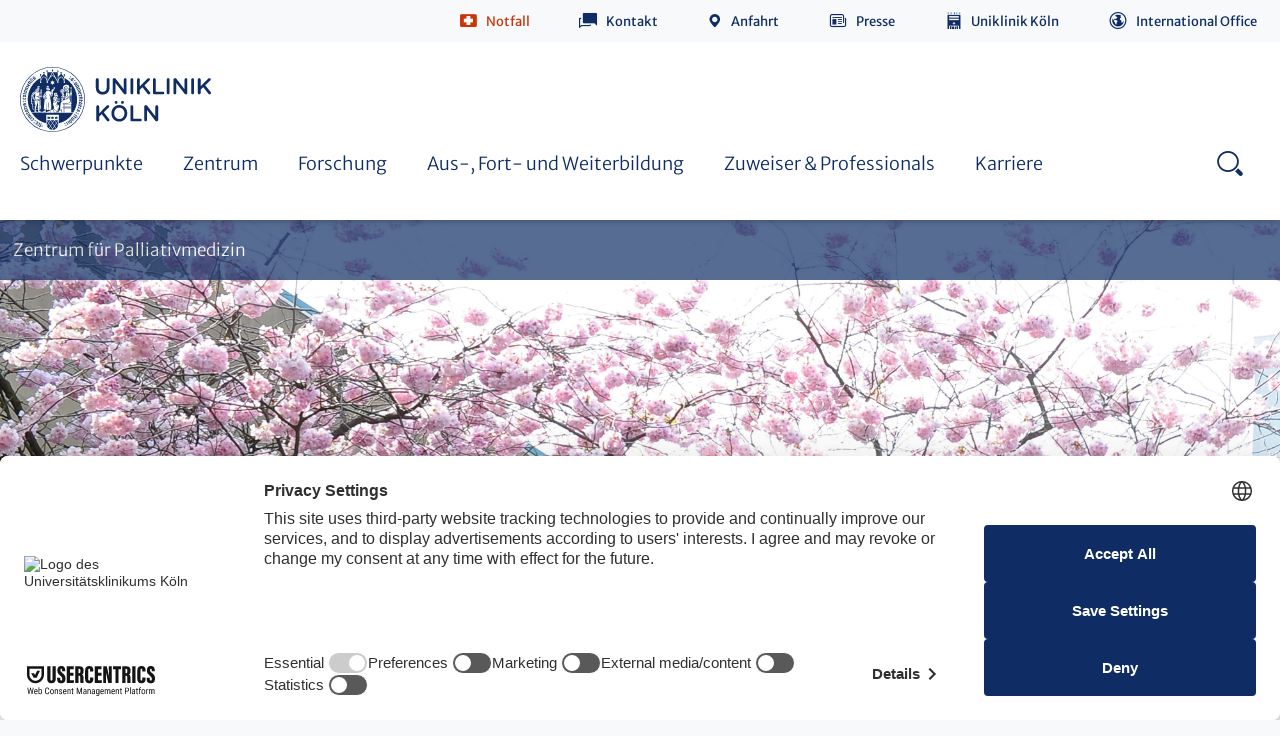

--- FILE ---
content_type: text/html; charset=utf-8
request_url: https://palliativzentrum.uk-koeln.de/forschung/letzte-lebenszeit/
body_size: 15161
content:
<!DOCTYPE html>
<html class="no-js">

<head><link rel="dns-prefetch" href="//app.usercentrics.eu">
        <link rel="dns-prefetch" href="//api.usercentrics.eu">
        <link rel="preconnect" href="//app.usercentrics.eu">
        <link rel="preconnect" href="//api.usercentrics.eu">
        <link rel="preconnect" href="//privacy-proxy.usercentrics.eu">
        <link rel="preload" href="//web.cmp.usercentrics.eu/ui/loader.js" as="script"><script id="usercentrics-cmp" src="https://web.cmp.usercentrics.eu/ui/loader.js" data-settings-id="y8XkgWIL2dJFkw" async></script><script type="application/javascript" src="https://privacy-proxy.usercentrics.eu/latest/uc-block.bundle.js"></script>

<meta charset="utf-8">
<!-- 
	This website is powered by TYPO3 - inspiring people to share!
	TYPO3 is a free open source Content Management Framework initially created by Kasper Skaarhoj and licensed under GNU/GPL.
	TYPO3 is copyright 1998-2026 of Kasper Skaarhoj. Extensions are copyright of their respective owners.
	Information and contribution at https://typo3.org/
-->

<base href="https://palliativzentrum.uk-koeln.de/">

<title>Letzte Lebenszeit | Palliativzentrum | Uniklinik Köln</title>
<meta name="generator" content="TYPO3 CMS" />
<meta name="robots" content="index,follow" />
<meta http-equiv="content-language" content="de" />
<meta name="type" content="page" class="elastic">
<meta name="creation_date" content="2019-02-21T12:09:40+01:00" class="elastic">
<meta name="modification_date" content="2025-10-21T08:52:07+02:00" class="elastic">
<meta name="twitter:card" content="summary" />
<meta name="google-site-verification" content="98MPQXBrCJ850SujtbTWu10rWnlL4Z9NP-OtTzrq7nM" />
<meta name="date" content="2025-10-21" />

<!--[if lte IE 8]><link rel="stylesheet" href="/typo3conf/ext/typo3sz_assets/Resources/Public/Frontend/css/all-old-ie.css?1768907733" media="all"><![endif]-->
<link rel="stylesheet" href="/typo3temp/assets/compressed/merged-a99c24479d44b7668b83306366ad404b-ab28d4da932d96e1ffcf57290c312b96.css.gzip?1768908322" media="all">
<style>
/*<![CDATA[*/
<!-- 
/*InlineDefaultCss*/
/* default styles for extension "tx_braeventsukk" */
	textarea.f3-form-error {
		background-color:#FF9F9F;
		border: 1px #FF0000 solid;
	}

	input.f3-form-error {
		background-color:#FF9F9F;
		border: 1px #FF0000 solid;
	}

	.tx-bra-events-ukk table {
		border-collapse:separate;
		border-spacing:10px;
	}

	.tx-bra-events-ukk table th {
		font-weight:bold;
	}

	.tx-bra-events-ukk table td {
		vertical-align:top;
	}

	.typo3-messages .message-error {
		color:red;
	}

	.typo3-messages .message-ok {
		color:green;
	}

/* default styles for extension "tx_brafacilitiesukk" */
	textarea.f3-form-error {
		background-color:#FF9F9F;
		border: 1px #FF0000 solid;
	}

	input.f3-form-error {
		background-color:#FF9F9F;
		border: 1px #FF0000 solid;
	}

	.tx-bra-facilities-ukk table {
		border-collapse:separate;
		border-spacing:10px;
	}

	.tx-bra-facilities-ukk table th {
		font-weight:bold;
	}

	.tx-bra-facilities-ukk table td {
		vertical-align:top;
	}

	.typo3-messages .message-error {
		color:red;
	}

	.typo3-messages .message-ok {
		color:green;
	}

/* default styles for extension "tx_brapersonsukk" */
	textarea.f3-form-error {
		background-color:#FF9F9F;
		border: 1px #FF0000 solid;
	}

	input.f3-form-error {
		background-color:#FF9F9F;
		border: 1px #FF0000 solid;
	}

	.tx-bra-persons-ukk table {
		border-collapse:separate;
		border-spacing:10px;
	}

	.tx-bra-persons-ukk table th {
		font-weight:bold;
	}

	.tx-bra-persons-ukk table td {
		vertical-align:top;
	}

	.typo3-messages .message-error {
		color:red;
	}

	.typo3-messages .message-ok {
		color:green;
	}

/* default styles for extension "tx_brawebcodesukk" */
	textarea.f3-form-error {
		background-color:#FF9F9F;
		border: 1px #FF0000 solid;
	}

	input.f3-form-error {
		background-color:#FF9F9F;
		border: 1px #FF0000 solid;
	}

	.tx-bra-webcodes-ukk table {
		border-collapse:separate;
		border-spacing:10px;
	}

	.tx-bra-webcodes-ukk table th {
		font-weight:bold;
	}

	.tx-bra-webcodes-ukk table td {
		vertical-align:top;
	}

	.typo3-messages .message-error {
		color:red;
	}

	.typo3-messages .message-ok {
		color:green;
	}


-->
/*]]>*/
</style>



<script data-usercentrics="Facebook Pixel" type="text/plain">!function(f,b,e,v,n,t,s)  
{if(f.fbq)return;n=f.fbq=function(){n.callMethod?  
n.callMethod.apply(n,arguments):n.queue.push(arguments)};  
if(!f._fbq)f._fbq=n;n.push=n;n.loaded=!0;n.version='2.0';  
n.queue=[];t=b.createElement(e);t.async=!0;  
t.src=v;s=b.getElementsByTagName(e)[0];  
s.parentNode.insertBefore(t,s)}(window,document,'script',  
'https://connect.facebook.net/en_US/fbevents.js');  
fbq('init', '8353200244779630');   
fbq('track', 'PageView');  </script>
<script data-usercentrics="Matomo (self hosted)" type="text/plain"><!-- Matomo -->

  var _paq = window._paq = window._paq || [];
  /* tracker methods like "setCustomDimension" should be called before "trackPageView" */
  _paq.push(['trackPageView']);
  _paq.push(['enableLinkTracking']);
  (function() {
    var u="https://webstatistik.uk-koeln.de/";
    _paq.push(['setTrackerUrl', u+'matomo.php']);
    _paq.push(['setSiteId', '15']);
    var d=document, g=d.createElement('script'), s=d.getElementsByTagName('script')[0];
    g.type='text/javascript'; g.async=true; g.src=u+'matomo.js'; s.parentNode.insertBefore(g,s);
  })();

<!-- End Matomo Code --></script>

<meta http-equiv="x-ua-compatible" content="IE=edge">
          <meta name="viewport" content="width=device-width, initial-scale=1">
          <meta name="mobile-web-app-capable" content="yes">
          <meta name="apple-mobile-web-app-capable" content="yes">
          <meta name="apple-mobile-web-app-status-bar-style" content="black">
          <meta name="format-detection" content="telephone=no">          <link rel="apple-touch-icon" sizes="180x180" href="/typo3conf/ext/typo3sz_assets/Resources/Public/Images/favicon/apple-touch-icon.png">
          <link rel="icon" type="image/png" href="/typo3conf/ext/typo3sz_assets/Resources/Public/Images/favicon/favicon-32x32.png" sizes="32x32">
          <link rel="icon" type="image/png" href="/typo3conf/ext/typo3sz_assets/Resources/Public/Images/favicon/android-chrome-192x192.png" sizes="192x192">
          <link rel="icon" type="image/png" href="/typo3conf/ext/typo3sz_assets/Resources/Public/Images/favicon/favicon-16x16.png" sizes="16x16">
          <link rel="manifest" href="/typo3conf/ext/typo3sz_assets/Resources/Public/Images/favicon/site.webmanifest" crossorigin="use-credentials">
          <link rel="mask-icon" href="/typo3conf/ext/typo3sz_assets/Resources/Public/Images/favicon/safari-pinned-tab.svg" color="#0f2d64">
          <link rel="shortcut icon" href="/typo3conf/ext/typo3sz_assets/Resources/Public/Images/favicon/favicon.ico">
          <meta name="msapplication-TileColor" content="#ffffff">
          <meta name="msapplication-config" content="/typo3conf/ext/typo3sz_assets/Resources/Public/Images/favicon/browserconfig.xml">
          <meta name="theme-color" content="#ffffff"><meta property="og:image" content="/typo3conf/ext/typo3sz_assets/Resources/Public/Images/jpg/ukk-logo.jpg" />              <meta name="twitter:card" content="summary">
              <meta name="twitter:site" content="@site_account">
              <meta name="twitter:creator" content="@individual_account"><meta property="twitter:url" content="https://palliativzentrum.uk-koeln.de/forschung/letzte-lebenszeit/" /><meta property="twitter:image" content="/typo3conf/ext/typo3sz_assets/Resources/Public/Images/jpg/bettenhaus-uniklinik-koeln.jpg" />

<link rel="canonical" href="https://palliativzentrum.uk-koeln.de/forschung/letzte-lebenszeit/"/>
</head>
<body class="language-default" data-languid="" id="open-nav" class="clinics">

<!-- browsehappy:start -->
<!--[if lt IE 8]>
<p class="browsehappy" data-elastic-exclude>Sie verwenden einen <strong>veralteten</strong> Browser. Bitte <a href="http://browsehappy.com/" target="_blank">aktualisieren Sie Ihren Browser</a> um die Seite richtig darstellen zu können.</p>
<![endif]-->
<!-- browsehappy:end -->

<!-- noscript:start -->
<div class="noscript-wrap" data-elastic-exclude>
	<noscript>
		<p><strong>JavaScript scheint in Ihrem Browser deaktiviert zu sein.</strong></p>
		<p>Sie müssen JavaScript in Ihrem Browser aktivieren um alle Funktionen der Seite nutzen zu können.</p>
	</noscript>
</div>
<!-- noscript:end -->




    


    <div class="call-to-button">
        <p>
            Kontakt
        </p>
    </div>

    <div class="call-to-element 
    
">
        <div class="call-to-container">
            <div class="call-to-close"></div>
            
                <h1 class="h3-class">Kontakt</h1>
            
            
                <ul class="call-to-ul">
                    
                        <li>
                            <a href="/informationen/kontakt-anfahrt/">Anfahrt &amp; Lageplan</a>
                        </li>
                    
                        <li>
                            <a href="/informationen/ansprechpartner-auf-einen-blick/">Ansprechpartner auf einen Blick</a>
                        </li>
                    
                </ul>
            
            
            
            
        </div>
    </div>









        <header class="clinics-page header 
    
" data-elastic-exclude>
            <div class="header__wrapper">
                <div
                    class="header__positioning-div ">
                    <div class="header__content">

                        
                            
                            <div class="header__item service-navigation"><ul class="service-navigation__list"><a id="c34539"></a><li class="service-navigation__item service-navigation__item--emergency"><a class="icon-before icon-emergency" rel="nofollow" target="_self" href="javascript:void(0);">Notfall</a>


			<div class="service-navigation__flyout">
				
					<p>
						Die Uniklinik Köln steht rund um die Uhr für die Versorgung von Notfallpatienten zur Verfügung.
					</p>
				

				<p>In lebensbedrohlichen Situationen / Notruf</p>
				<p>
				<span class="icon-only icon-emergency"></span> <span
					class="font-big"> <a href="tel://112">112</a>
				</span>
				</p>

				

					
						<p>Ärztlicher Notdienst</p>

						
							<p>
								<span class="icon-only icon-phone01"></span>
								
										<span class="font-big"> <a href="tel://116 117">
									116 117
								</a>
										</span>
									

							</p>
						

						

						
							<p><a href="https://www.uk-koeln.de/patienten-besucher/notfall/" target="_top" class="link-intern-pt-white">Andere Notdienste</a></p>
						

						
							
						
					

				
			</div></li><a id="c34540"></a><li class="service-navigation__item service-navigation__item--contact">

			
				<a href="/informationen/kontakt-anfahrt/" title="Kontakt" target="_self" class="icon-before icon-contact">Kontakt</a>
			
			

		</li><a id="c85637"></a><li class="service-navigation__item   ">

			
				<a class="icon-before icon-directions" title="Anfahrt" href="/informationen/kontakt-anfahrt/">Anfahrt</a>
			
			
		</li><a id="c34997"></a><li class="service-navigation__item   ">

			
				<a class="icon-before icon-press" title="Presse" target="_blank" href="https://www.uk-koeln.de/uniklinik-koeln/presse-mediathek/presse/">Presse</a>
			
			
		</li><a id="c34608"></a><li class="service-navigation__item hide-in-mobile-nav  ">

			
				<a class="icon-before icon-uniklinik" title="Uniklinik Köln" href="https://www.uk-koeln.de/">Uniklinik Köln</a>
			
			
		</li><a id="c34541"></a><li class="service-navigation__item   is--langswitch">

			
				<a class="icon-before icon-international" title="International Office" target="_blank" href="https://www.uk-koeln.de/uniklinik-koeln/international-office/">International Office</a>
			
			
		</li></ul></div>
                            
                        

                        




                        <div class="header__item search-anchors">
	<a class="search-anchors__open" href="#search-nav">Search - open</a>
	<p>
		SUCHE
	</p>
	<a class="search-anchors__close" href="#">Search - close</a>
</div>


                        <div class="header__item nav-anchors">
	<a class="nav-anchors__open" href="javascript:void(0);">Menu - open</a>
	<p>
		MENÜ
	</p>
	<a class="nav-anchors__close" href="#">Menu - close</a>
</div>


                    </div>
                </div>

                <div class="navigation">
                    
                            <div class="header__logo"><a href="https://www.uk-koeln.de/" title="Zur Startseite der Uniklinik Köln" target="_blank" class="logo">https://www.uk-koeln.de/</a><img src="/typo3conf/ext/typo3sz_assets/Resources/Public/Images/svg/UKK_Logo_RGB_lp.svg" width="198" height="65"  class="pdf-visible"  alt="" ></div>
                        

                    
                    
                            

<nav class="nav" role="navigation" aria-label="Hauptnavigation">
    <ul class="nav__list">
        
            <li class="nav__list-item">
                <a href="/schwerpunkte/" title="Schwerpunkte" target="">
                    <span class="mobile-prefix">Zur Übersichtsseite</span> Schwerpunkte
                    <span class="icon-only icon-arrowright"></span>
                </a>
                
                    <div class="nav__flyout nav__flyout--2nd ">
                        
                        <a href="/schwerpunkte/" title="Schwerpunkte" class="nav__flyout_title">
                            Zur Übersichtsseite
                            Schwerpunkte
                            <span class="icon-only icon-arrowright"></span>
                        </a>
                        <ul class="equalHeights">
                            
                                <li class="is-hover">
                                    <a href="/schwerpunkte/patientenversorgung/" title="Patientenversorgung" class="">Patientenversorgung
                                        
                                    </a>

                                    
                                </li>
                            
                                <li class="is-hover">
                                    <a href="/zentrum/stationaere-versorgung/hospizdienst/" title="Hospizdienst" class="">Hospizdienst
                                        
                                    </a>

                                    
                                </li>
                            
                                <li class="is-hover">
                                    <a href="/forschung/" title="Forschung" class="">Forschung
                                        
                                    </a>

                                    
                                </li>
                            
                                <li class="is-hover">
                                    <a href="/aus-fort-und-weiterbildung/" title="Aus-, Fort- &amp; Weiterbildung" class="">Aus-, Fort- &amp; Weiterbildung
                                        
                                    </a>

                                    
                                </li>
                            
                                <li class="is-hover">
                                    <a href="/schwerpunkte/gesellschaft-oeffentlichkeit/" title="Gesellschaft &amp; Öffentlichkeit" class="js-3rd">Gesellschaft &amp; Öffentlichkeit
                                        <span class="icon-only icon-arrowright"></span>
                                    </a>

                                    
                                        <div class="nav__flyout nav__flyout--3rd ">
                                            
                                            <a href="/schwerpunkte/gesellschaft-oeffentlichkeit/" title="Gesellschaft &amp; Öffentlichkeit" class="nav__flyout_title">4
                                                Zur Übersichtsseite
                                                Gesellschaft &amp; Öffentlichkeit
                                                <span class="icon-only icon-arrowright"></span>
                                            </a>
                                            <ul class="equalHeights">
                                                
                                                    <li class="is-hover">
                                                        <a href="/informationen/aktuelles/" title="Aktuelles">Aktuelles</a>
                                                    </li>
                                                
                                                    <li class="is-hover">
                                                        <a href="/informationen/veranstaltungen-fortbildungen/" title="Veranstaltungen &amp; Vorträge">Veranstaltungen &amp; Vorträge</a>
                                                    </li>
                                                
                                                    <li class="is-hover">
                                                        <a href="/schwerpunkte/gesellschaft-oeffentlichkeit/mediathek/" title="Mediathek">Mediathek</a>
                                                    </li>
                                                
                                                    <li class="is-hover">
                                                        <a href="/schwerpunkte/gesellschaft-oeffentlichkeit/letzte-hilfe-kurse/" title="Letzte Hilfe Kurse">Letzte Hilfe Kurse</a>
                                                    </li>
                                                
                                                    <li class="is-hover">
                                                        <a href="/schwerpunkte/gesellschaft-oeffentlichkeit/schulprojekt-endlich-umgang-mit-sterben-tod-und-trauer/" title="Schulprojekt „Endlich. Umgang mit Sterben, Tod und Trauer.“">Schulprojekt „Endlich. Umgang mit Sterben, Tod und Trauer.“</a>
                                                    </li>
                                                
                                                    <li class="is-hover">
                                                        <a href="/schwerpunkte/gesellschaft-oeffentlichkeit/caring-community-koeln/" title="Caring Community Köln">Caring Community Köln</a>
                                                    </li>
                                                
                                                    <li class="is-hover">
                                                        <a href="/schwerpunkte/gesellschaft-oeffentlichkeit/palliativ-hospiznetzwerk-koeln/" title="Palliativ- &amp; Hospiznetzwerk Köln">Palliativ- &amp; Hospiznetzwerk Köln</a>
                                                    </li>
                                                
                                                    <li class="is-hover">
                                                        <a href="/schwerpunkte/gesellschaft-oeffentlichkeit/charta-zur-betreuung-schwerstkranker-und-sterbender-menschen/" title="Charta zur Betreuung schwerstkranker und sterbender Menschen">Charta zur Betreuung schwerstkranker und sterbender Menschen</a>
                                                    </li>
                                                
                                            </ul>
                                        </div>
                                    
                                </li>
                            
                        </ul>
                    </div>
                
            </li>
        
            <li class="nav__list-item">
                <a href="/zentrum/" title="Zentrum" target="">
                    <span class="mobile-prefix">Zur Übersichtsseite</span> Zentrum
                    <span class="icon-only icon-arrowright"></span>
                </a>
                
                    <div class="nav__flyout nav__flyout--2nd ">
                        
                        <a href="/zentrum/" title="Zentrum" class="nav__flyout_title">
                            Zur Übersichtsseite
                            Zentrum
                            <span class="icon-only icon-arrowright"></span>
                        </a>
                        <ul class="equalHeights">
                            
                                <li class="is-hover">
                                    <a href="/zentrum/stationaere-versorgung/" title="Stationäre Versorgung" class="js-3rd">Stationäre Versorgung
                                        <span class="icon-only icon-arrowright"></span>
                                    </a>

                                    
                                        <div class="nav__flyout nav__flyout--3rd ">
                                            
                                            <a href="/zentrum/stationaere-versorgung/" title="Stationäre Versorgung" class="nav__flyout_title">4
                                                Zur Übersichtsseite
                                                Stationäre Versorgung
                                                <span class="icon-only icon-arrowright"></span>
                                            </a>
                                            <ul class="equalHeights">
                                                
                                                    <li class="is-hover">
                                                        <a href="/zentrum/stationaere-versorgung/palliativstation/" title="Palliativstation">Palliativstation</a>
                                                    </li>
                                                
                                                    <li class="is-hover">
                                                        <a href="/zentrum/stationaere-versorgung/tagesstationaere-behandlung/" title="Tagesstationäre Behandlung">Tagesstationäre Behandlung</a>
                                                    </li>
                                                
                                                    <li class="is-hover">
                                                        <a href="/zentrum/stationaere-versorgung/palliativmedizinischer-dienst/" title="Palliativmedizinischer Dienst">Palliativmedizinischer Dienst</a>
                                                    </li>
                                                
                                                    <li class="is-hover">
                                                        <a href="/zentrum/stationaere-versorgung/hospizdienst/" title="Hospizdienst">Hospizdienst</a>
                                                    </li>
                                                
                                            </ul>
                                        </div>
                                    
                                </li>
                            
                                <li class="is-hover">
                                    <a href="/zentrum/ambulante-versorgung/" title="Ambulante Versorgung" class="js-3rd">Ambulante Versorgung
                                        <span class="icon-only icon-arrowright"></span>
                                    </a>

                                    
                                        <div class="nav__flyout nav__flyout--3rd ">
                                            
                                            <a href="/zentrum/ambulante-versorgung/" title="Ambulante Versorgung" class="nav__flyout_title">4
                                                Zur Übersichtsseite
                                                Ambulante Versorgung
                                                <span class="icon-only icon-arrowright"></span>
                                            </a>
                                            <ul class="equalHeights">
                                                
                                                    <li class="is-hover">
                                                        <a href="/zentrum/ambulante-versorgung/spezialisierte-ambulante-palliativversorgung-sapv/" title="Spezialisierte Ambulante Palliativversorgung (SAPV)">Spezialisierte Ambulante Palliativversorgung (SAPV)</a>
                                                    </li>
                                                
                                                    <li class="is-hover">
                                                        <a href="/zentrum/ambulante-versorgung/mvz-palliativmedizin/" title="MVZ Palliativmedizin">MVZ Palliativmedizin</a>
                                                    </li>
                                                
                                                    <li class="is-hover">
                                                        <a href="https://cio.uk-koeln.de/leben-mit-krebs/atemnotsprechstunde/" title="Atemnotsprechstunde">Atemnotsprechstunde</a>
                                                    </li>
                                                
                                            </ul>
                                        </div>
                                    
                                </li>
                            
                                <li class="is-hover">
                                    <a href="/zentrum/foerdern-unterstuetzen-helfen/" title="Fördern, Unterstützen, Helfen" class="js-3rd">Fördern, Unterstützen, Helfen
                                        <span class="icon-only icon-arrowright"></span>
                                    </a>

                                    
                                        <div class="nav__flyout nav__flyout--3rd ">
                                            
                                            <a href="/zentrum/foerdern-unterstuetzen-helfen/" title="Fördern, Unterstützen, Helfen" class="nav__flyout_title">4
                                                Zur Übersichtsseite
                                                Fördern, Unterstützen, Helfen
                                                <span class="icon-only icon-arrowright"></span>
                                            </a>
                                            <ul class="equalHeights">
                                                
                                                    <li class="is-hover">
                                                        <a href="/zentrum/foerdern-unterstuetzen-helfen/foerderverein/" title="Förderverein">Förderverein</a>
                                                    </li>
                                                
                                                    <li class="is-hover">
                                                        <a href="/zentrum/foerdern-unterstuetzen-helfen/spenden/" title="Spenden">Spenden</a>
                                                    </li>
                                                
                                            </ul>
                                        </div>
                                    
                                </li>
                            
                                <li class="is-hover">
                                    <a href="/zentrum/direktor-team/" title="Direktor &amp; Team" class="js-3rd">Direktor &amp; Team
                                        <span class="icon-only icon-arrowright"></span>
                                    </a>

                                    
                                        <div class="nav__flyout nav__flyout--3rd ">
                                            
                                            <a href="/zentrum/direktor-team/" title="Direktor &amp; Team" class="nav__flyout_title">4
                                                Zur Übersichtsseite
                                                Direktor &amp; Team
                                                <span class="icon-only icon-arrowright"></span>
                                            </a>
                                            <ul class="equalHeights">
                                                
                                                    <li class="is-hover">
                                                        <a href="/zentrum/direktor-team/sekretariat-organisation/" title="Sekretariat &amp; Organisation">Sekretariat &amp; Organisation</a>
                                                    </li>
                                                
                                                    <li class="is-hover">
                                                        <a href="/zentrum/direktor-team/oberaerzte/" title="Oberärzte">Oberärzte</a>
                                                    </li>
                                                
                                                    <li class="is-hover">
                                                        <a href="/zentrum/direktor-team/fachaerzte/" title="Fachärzte">Fachärzte</a>
                                                    </li>
                                                
                                                    <li class="is-hover">
                                                        <a href="/zentrum/direktor-team/care-und-case-management-koordination/" title="Care und Case Management &amp; Koordination">Care und Case Management &amp; Koordination</a>
                                                    </li>
                                                
                                                    <li class="is-hover">
                                                        <a href="/zentrum/direktor-team/pflegeteamleitungen/" title="Pflegeteamleitungen">Pflegeteamleitungen</a>
                                                    </li>
                                                
                                                    <li class="is-hover">
                                                        <a href="/zentrum/direktor-team/sozialdienst/" title="Sozialdienst">Sozialdienst</a>
                                                    </li>
                                                
                                                    <li class="is-hover">
                                                        <a href="/zentrum/direktor-team/psychologen-therapeuten/" title="Psychologen &amp; Therapeuten">Psychologen &amp; Therapeuten</a>
                                                    </li>
                                                
                                                    <li class="is-hover">
                                                        <a href="/zentrum/direktor-team/wissenschaft/" title="Wissenschaft">Wissenschaft</a>
                                                    </li>
                                                
                                                    <li class="is-hover">
                                                        <a href="/zentrum/direktor-team/studentische-lehre/" title="Studentische Lehre">Studentische Lehre</a>
                                                    </li>
                                                
                                            </ul>
                                        </div>
                                    
                                </li>
                            
                                <li class="is-hover">
                                    <a href="/zentrum/qualitaetssicherung/" title="Qualitätssicherung" class="">Qualitätssicherung
                                        
                                    </a>

                                    
                                </li>
                            
                                <li class="is-hover">
                                    <a href="/zentrum/zertifizierte-qualitaet/" title="Zertifizierte Qualität" class="">Zertifizierte Qualität
                                        
                                    </a>

                                    
                                </li>
                            
                                <li class="is-hover">
                                    <a href="/zentrum/kooperationen-mitgliedschaften/" title="Kooperationen &amp; Mitgliedschaften" class="">Kooperationen &amp; Mitgliedschaften
                                        
                                    </a>

                                    
                                </li>
                            
                        </ul>
                    </div>
                
            </li>
        
            <li class="nav__list-item">
                <a href="/forschung/" title="Forschung" target="">
                    <span class="mobile-prefix">Zur Übersichtsseite</span> Forschung
                    <span class="icon-only icon-arrowright"></span>
                </a>
                
                    <div class="nav__flyout nav__flyout--2nd ">
                        
                        <a href="/forschung/" title="Forschung" class="nav__flyout_title">
                            Zur Übersichtsseite
                            Forschung
                            <span class="icon-only icon-arrowright"></span>
                        </a>
                        <ul class="equalHeights">
                            
                                <li class="is-hover">
                                    <a href="/forschung/letzte-lebenszeit/" title="Letzte Lebenszeit" class="js-3rd">Letzte Lebenszeit
                                        <span class="icon-only icon-arrowright"></span>
                                    </a>

                                    
                                        <div class="nav__flyout nav__flyout--3rd ">
                                            
                                            <a href="/forschung/letzte-lebenszeit/" title="Letzte Lebenszeit" class="nav__flyout_title">4
                                                Zur Übersichtsseite
                                                Letzte Lebenszeit
                                                <span class="icon-only icon-arrowright"></span>
                                            </a>
                                            <ul class="equalHeights">
                                                
                                                    <li class="is-hover">
                                                        <a href="/forschung/letzte-lebenszeit/ein-buddy-fuer-schwerstkranke-und-zugehoerige/" title="Ein Buddy für Schwerstkranke und Zugehörige">Ein Buddy für Schwerstkranke und Zugehörige</a>
                                                    </li>
                                                
                                                    <li class="is-hover">
                                                        <a href="/forschung/letzte-lebenszeit/gut-leben-gut-sterben-ilive/" title="Gut leben, gut sterben (iLIVE)">Gut leben, gut sterben (iLIVE)</a>
                                                    </li>
                                                
                                                    <li class="is-hover">
                                                        <a href="/forschung/letzte-lebenszeit/umgang-mit-todeswuenschen-dedigital/" title="Umgang mit Todeswünschen (DeDigiTaL)">Umgang mit Todeswünschen (DeDigiTaL)</a>
                                                    </li>
                                                
                                                    <li class="is-hover">
                                                        <a href="/forschung/letzte-lebenszeit/das-letzte-lebensjahr-in-koeln-ii/" title="Das letzte Lebensjahr in Köln II">Das letzte Lebensjahr in Köln II</a>
                                                    </li>
                                                
                                                    <li class="is-hover">
                                                        <a href="/forschung/letzte-lebenszeit/auseinandersetzung-mit-der-endlichkeit/" title="Auseinandersetzung mit der Endlichkeit">Auseinandersetzung mit der Endlichkeit</a>
                                                    </li>
                                                
                                                    <li class="is-hover">
                                                        <a href="/forschung/letzte-lebenszeit/caring-community-koeln/" title="Caring Community Köln">Caring Community Köln</a>
                                                    </li>
                                                
                                                    <li class="is-hover">
                                                        <a href="/forschung/letzte-lebenszeit/sterben-im-krankenhaus/" title="Sterben im Krankenhaus">Sterben im Krankenhaus</a>
                                                    </li>
                                                
                                                    <li class="is-hover">
                                                        <a href="/forschung/letzte-lebenszeit/sterben-zu-hause/" title="Sterben zu Hause">Sterben zu Hause</a>
                                                    </li>
                                                
                                                    <li class="is-hover">
                                                        <a href="/forschung/letzte-lebenszeit/mini-neph/" title="MINI-Neph">MINI-Neph</a>
                                                    </li>
                                                
                                                    <li class="is-hover">
                                                        <a href="/forschung/letzte-lebenszeit/everest-koe-iii/" title="EVEREST-KÖ III">EVEREST-KÖ III</a>
                                                    </li>
                                                
                                                    <li class="is-hover">
                                                        <a href="/forschung/letzte-lebenszeit/letzthelfende-am-arbeitsplatz/" title="Letzthelfende am Arbeitsplatz">Letzthelfende am Arbeitsplatz</a>
                                                    </li>
                                                
                                            </ul>
                                        </div>
                                    
                                </li>
                            
                                <li class="is-hover">
                                    <a href="/forschung/symptomkontrolle/" title="Symptomkontrolle" class="js-3rd">Symptomkontrolle
                                        <span class="icon-only icon-arrowright"></span>
                                    </a>

                                    
                                        <div class="nav__flyout nav__flyout--3rd ">
                                            
                                            <a href="/forschung/symptomkontrolle/" title="Symptomkontrolle" class="nav__flyout_title">4
                                                Zur Übersichtsseite
                                                Symptomkontrolle
                                                <span class="icon-only icon-arrowright"></span>
                                            </a>
                                            <ul class="equalHeights">
                                                
                                                    <li class="is-hover">
                                                        <a href="/forschung/symptomkontrolle/atemnotsprechstunde-fuer-krebspatienten/" title="Atemnotsprechstunde für Krebspatienten">Atemnotsprechstunde für Krebspatienten</a>
                                                    </li>
                                                
                                            </ul>
                                        </div>
                                    
                                </li>
                            
                                <li class="is-hover">
                                    <a href="/forschung/neuro-palliativ/" title="Neuro-Palliativ" class="js-3rd">Neuro-Palliativ
                                        <span class="icon-only icon-arrowright"></span>
                                    </a>

                                    
                                        <div class="nav__flyout nav__flyout--3rd ">
                                            
                                            <a href="/forschung/neuro-palliativ/" title="Neuro-Palliativ" class="nav__flyout_title">4
                                                Zur Übersichtsseite
                                                Neuro-Palliativ
                                                <span class="icon-only icon-arrowright"></span>
                                            </a>
                                            <ul class="equalHeights">
                                                
                                                    <li class="is-hover">
                                                        <a href="/forschung/neuro-palliativ/kokos-ms/" title="KOKOS-MS">KOKOS-MS</a>
                                                    </li>
                                                
                                                    <li class="is-hover">
                                                        <a href="/forschung/neuro-palliativ/fruehintegration-bei-glioblastom-epcog/" title="Frühintegration bei Glioblastom (EPCOG)">Frühintegration bei Glioblastom (EPCOG)</a>
                                                    </li>
                                                
                                                    <li class="is-hover">
                                                        <a href="/forschung/neuro-palliativ/ms-beratungshotline/" title="MS-Beratungshotline">MS-Beratungshotline</a>
                                                    </li>
                                                
                                            </ul>
                                        </div>
                                    
                                </li>
                            
                                <li class="is-hover">
                                    <a href="/forschung/haematologie-palliativ/" title="Hämatologie-Palliativ" class="js-3rd">Hämatologie-Palliativ
                                        <span class="icon-only icon-arrowright"></span>
                                    </a>

                                    
                                        <div class="nav__flyout nav__flyout--3rd ">
                                            
                                            <a href="/forschung/haematologie-palliativ/" title="Hämatologie-Palliativ" class="nav__flyout_title">4
                                                Zur Übersichtsseite
                                                Hämatologie-Palliativ
                                                <span class="icon-only icon-arrowright"></span>
                                            </a>
                                            <ul class="equalHeights">
                                                
                                                    <li class="is-hover">
                                                        <a href="/forschung/haematologie-palliativ/allopas/" title="AlloPaS">AlloPaS</a>
                                                    </li>
                                                
                                            </ul>
                                        </div>
                                    
                                </li>
                            
                                <li class="is-hover">
                                    <a href="/forschung/weitere-projekte/" title="Weitere Projekte" class="js-3rd">Weitere Projekte
                                        <span class="icon-only icon-arrowright"></span>
                                    </a>

                                    
                                        <div class="nav__flyout nav__flyout--3rd ">
                                            
                                            <a href="/forschung/weitere-projekte/" title="Weitere Projekte" class="nav__flyout_title">4
                                                Zur Übersichtsseite
                                                Weitere Projekte
                                                <span class="icon-only icon-arrowright"></span>
                                            </a>
                                            <ul class="equalHeights">
                                                
                                                    <li class="is-hover">
                                                        <a href="/forschung/weitere-projekte/s3-leitlinie-onkologisches-leitlinienprogramm/" title="S3-Leitlinie - onkologisches Leitlinienprogramm">S3-Leitlinie - onkologisches Leitlinienprogramm</a>
                                                    </li>
                                                
                                                    <li class="is-hover">
                                                        <a href="/forschung/weitere-projekte/aktualisierung-der-s3-leitlinie-palliativmedizin-fuer-patienten-mit-einer-nicht-heilbaren-krebserkrankung/" title="Aktualisierung der S3-Leitlinie Palliativmedizin für Patienten mit einer nicht-heilbaren Krebserkrankung">Aktualisierung der S3-Leitlinie Palliativmedizin für Patienten mit einer nicht-heilbaren Krebserkrankung</a>
                                                    </li>
                                                
                                                    <li class="is-hover">
                                                        <a href="/forschung/weitere-projekte/eupca-european-academy/" title="EUPCA - European Academy">EUPCA - European Academy</a>
                                                    </li>
                                                
                                                    <li class="is-hover">
                                                        <a href="/forschung/weitere-projekte/core-web/" title="CoRe-WEB">CoRe-WEB</a>
                                                    </li>
                                                
                                                    <li class="is-hover">
                                                        <a href="/forschung/weitere-projekte/oberstufenprojekt/" title="Oberstufenprojekt">Oberstufenprojekt</a>
                                                    </li>
                                                
                                                    <li class="is-hover">
                                                        <a href="/forschung/weitere-projekte/externe-evaluierung-der-palliativmedizinischen-tagesklinik-am-klinikum-aschaffenburg-alzenau/" title="Externe Evaluierung der Palliativmedizinischen Tagesklinik am Klinikum Aschaffenburg-Alzenau">Externe Evaluierung der Palliativmedizinischen Tagesklinik am Klinikum Aschaffenburg-Alzenau</a>
                                                    </li>
                                                
                                                    <li class="is-hover">
                                                        <a href="/forschung/weitere-projekte/palliativmedizin-in-pandemiezeiten-pallpan/" title="Palliativmedizin in Pandemiezeiten (PallPan)">Palliativmedizin in Pandemiezeiten (PallPan)</a>
                                                    </li>
                                                
                                                    <li class="is-hover">
                                                        <a href="/forschung/weitere-projekte/atpa/" title="ATPA">ATPA</a>
                                                    </li>
                                                
                                            </ul>
                                        </div>
                                    
                                </li>
                            
                                <li class="is-hover">
                                    <a href="/forschung/studienregister/" title="Studienregister" class="">Studienregister
                                        
                                    </a>

                                    
                                </li>
                            
                                <li class="is-hover">
                                    <a href="/forschung/forschungsverbuende/" title="Forschungsverbünde" class="">Forschungsverbünde
                                        
                                    </a>

                                    
                                </li>
                            
                        </ul>
                    </div>
                
            </li>
        
            <li class="nav__list-item">
                <a href="/aus-fort-und-weiterbildung/" title="Aus-, Fort- und Weiterbildung" target="">
                    <span class="mobile-prefix">Zur Übersichtsseite</span> Aus-, Fort- und Weiterbildung
                    <span class="icon-only icon-arrowright"></span>
                </a>
                
                    <div class="nav__flyout nav__flyout--2nd ">
                        
                        <a href="/aus-fort-und-weiterbildung/" title="Aus-, Fort- und Weiterbildung" class="nav__flyout_title">
                            Zur Übersichtsseite
                            Aus-, Fort- und Weiterbildung
                            <span class="icon-only icon-arrowright"></span>
                        </a>
                        <ul class="equalHeights">
                            
                                <li class="is-hover">
                                    <a href="/aus-fort-und-weiterbildung/medizinstudium/" title="Medizinstudium" class="">Medizinstudium
                                        
                                    </a>

                                    
                                </li>
                            
                                <li class="is-hover">
                                    <a href="/aus-fort-und-weiterbildung/pflegeausbildung/" title="Pflegeausbildung" class="">Pflegeausbildung
                                        
                                    </a>

                                    
                                </li>
                            
                                <li class="is-hover">
                                    <a href="/aus-fort-und-weiterbildung/fort-und-weiterbildungen/" title="Fort- und Weiterbildungen" class="">Fort- und Weiterbildungen
                                        
                                    </a>

                                    
                                </li>
                            
                                <li class="is-hover">
                                    <a href="/aus-fort-und-weiterbildung/european-palliative-care-academy/" title="European Palliative Care Academy" class="">European Palliative Care Academy
                                        
                                    </a>

                                    
                                </li>
                            
                        </ul>
                    </div>
                
            </li>
        
            <li class="nav__list-item">
                <a href="/zuweiser-professionals/" title="Zuweiser &amp; Professionals" target="">
                    <span class="mobile-prefix">Zur Übersichtsseite</span> Zuweiser &amp; Professionals
                    <span class="icon-only icon-arrowright"></span>
                </a>
                
            </li>
        
            <li class="nav__list-item">
                <a href="/karriere/" title="Karriere" target="">
                    <span class="mobile-prefix">Zur Übersichtsseite</span> Karriere
                    <span class="icon-only icon-arrowright"></span>
                </a>
                
            </li>
        
    </ul>
    
    <div class="search-for-desktop">
        <div class="header__item search">
    <div class="search-button">
        <button class="search__button icon-before icon-search">
        </button>
    </div>
</div>

    </div>
    
</nav>



                        
                    

                    
                    <div class="search-for-mobiles">
                        <div class="header__item search">
    <div class="search-button">
        <button class="search__button icon-before icon-search">
        </button>
    </div>
</div>

                    </div>
                    
                </div>

                <div class="search__flyout">
                    <div class="row-search">
                        
    <form class="tx-sz-quickfinder-form nav" action="/headerservicenav-metanav/suche/?tx_solr%5Bcontroller%5D=Search" method="post">
<div>
<input type="hidden" name="tx_solr[__referrer][@extension]" value="" />
<input type="hidden" name="tx_solr[__referrer][@controller]" value="Standard" />
<input type="hidden" name="tx_solr[__referrer][@action]" value="index" />
<input type="hidden" name="tx_solr[__referrer][arguments]" value="YTowOnt90351a86d0d4aceeec26d873f29ba0672724eaf5c" />
<input type="hidden" name="tx_solr[__referrer][@request]" value="{&quot;@extension&quot;:null,&quot;@controller&quot;:&quot;Standard&quot;,&quot;@action&quot;:&quot;index&quot;}be294407670bda828b0a9a7e530170d278f5e35b" />
<input type="hidden" name="tx_solr[__trustedProperties]" value="[]c0e4b056a712f5a511ac28a2451d419caa8007be" />
</div>

        <div class="form-full-width">
            <div class="input-holder">
                <div class="upper-section">
                    <input type="text" class="tx-quickfinder-searchbox-sword"
                           name="tx_solr[q]" value=""
                           placeholder="Wonach suchen Sie?"/>
                    <button type="submit" class="btn">Suche</button>
                </div>
                <hr class="search-hr">
            </div>
        </div>
    </form>



                    </div>
                </div>

            </div>

        </header>

        <main id="main" role="main" class="clinics-page contentpage narrow-header 
    
">
            
    
    

    
    

        <div class="container--fullwidth page-bar">
            <div class="content-header">
                
                    <div class="header__clinics-bar"><div class="clinics-bar-text"><p><a href="/">Zentrum für Palliativmedizin</a></p></div></div>
                
                <a id="c34738"></a><div class="tx-dce-pi1 ce-Headerimage ">
	

	<picture>
		
				
						
							
									<source media="(max-width: 767px)"
											srcset="https://webstatic.uk-koeln.de/im/headerimage/171624/standard/767/content_header_mobile_171624.png">
									<source media="(max-width: 991px)"
											srcset="https://webstatic.uk-koeln.de/im/headerimage/171624/standard/991/content_header_tablet_171624.png">
									<source media="(max-width: 1267px)"
											srcset="https://webstatic.uk-koeln.de/im/headerimage/171624/standard/1267/content_header_desktop_171624.png">
									<source media="(max-width: 1999px)"
											srcset="https://webstatic.uk-koeln.de/im/headerimage/171624/standard/1999/content_header_retina_171624.png">
									<source media="(max-width: 2559px)"
											srcset="https://webstatic.uk-koeln.de/im/headerimage/171624/standard/2559/content_header_fourk_171624.png">
									<source
											srcset="https://webstatic.uk-koeln.de/im/headerimage/171624/standard/0/hidden_content_header_171624.png">
									<img src="https://webstatic.uk-koeln.de/im/headerimage/171624/standard/0/content_header_171624.png" loading="lazy" />
								
						
					
			
	<picture>


</div>

                







        
    


            </div>
            <div class="breadcrumb"><div class="center-breadcrumb"><span>Sie sind hier:</span><ul itemscope itemtype="//data-vocabulary.org/Breadcrumb"><li><span itemprop="title"><a href="/" title="Startseite" itemprop="url">Startseite</a></span></li><li><span itemprop="title"><a href="/forschung/" title="Forschung" itemprop="url">Forschung</a></span></li><li><span itemprop="title">Letzte Lebenszeit</span></li></ul></div></div>
        </div>

        <div class="container content-page page-bar ">
			<div class="row">
                <div class="submenus" data-elastic-exclude>
                    <div class="content-page__sub-nav"><div class="sub-navigation"><div class="sub-navigation__header"><a href="/forschung/">Forschung</a></div><div class="sub-navigation__list-container"><ul class="sub-navigation__list"><li class="sub-navigation__list-item sub-navigation__has-child in-action"><div class="has-child"><a href="/forschung/letzte-lebenszeit/" class="sub-navigation__headline active">Letzte Lebenszeit</a><div class="clickable"></div></div><div class="sub-menu-hidden"><ul class="sub-navigation__child"><li class="sub-navigation__sub-item"><a href="/forschung/letzte-lebenszeit/ein-buddy-fuer-schwerstkranke-und-zugehoerige/" class="sub-navigation__headline-sub">Ein Buddy für Schwerstkranke und Zugehörige</a></li><li class="sub-navigation__sub-item"><a href="/forschung/letzte-lebenszeit/gut-leben-gut-sterben-ilive/" class="sub-navigation__headline-sub">Gut leben, gut sterben (iLIVE)</a></li><li class="sub-navigation__sub-item"><a href="/forschung/letzte-lebenszeit/umgang-mit-todeswuenschen-dedigital/" class="sub-navigation__headline-sub">Umgang mit Todeswünschen (DeDigiTaL)</a></li><li class="sub-navigation__sub-item"><a href="/forschung/letzte-lebenszeit/das-letzte-lebensjahr-in-koeln-ii/" class="sub-navigation__headline-sub">Das letzte Lebensjahr in Köln II</a></li><li class="sub-navigation__sub-item"><a href="/forschung/letzte-lebenszeit/auseinandersetzung-mit-der-endlichkeit/" class="sub-navigation__headline-sub">Auseinandersetzung mit der Endlichkeit</a></li><li class="sub-navigation__sub-item"><a href="/forschung/letzte-lebenszeit/caring-community-koeln/" class="sub-navigation__headline-sub">Caring Community Köln</a></li><li class="sub-navigation__sub-item"><a href="/forschung/letzte-lebenszeit/sterben-im-krankenhaus/" class="sub-navigation__headline-sub">Sterben im Krankenhaus</a></li><li class="sub-navigation__sub-item"><a href="/forschung/letzte-lebenszeit/sterben-zu-hause/" class="sub-navigation__headline-sub">Sterben zu Hause</a></li><li class="sub-navigation__sub-item"><a href="/forschung/letzte-lebenszeit/mini-neph/" class="sub-navigation__headline-sub">MINI-Neph</a></li><li class="sub-navigation__sub-item"><a href="/forschung/letzte-lebenszeit/everest-koe-iii/" class="sub-navigation__headline-sub">EVEREST-KÖ III</a></li><li class="sub-navigation__sub-item"><a href="/forschung/letzte-lebenszeit/letzthelfende-am-arbeitsplatz/" class="sub-navigation__headline-sub">Letzthelfende am Arbeitsplatz</a></li></ul></div></li><li class="sub-navigation__list-item sub-navigation__has-child"><div class="has-child"><a href="/forschung/symptomkontrolle/" class="sub-navigation__headline">Symptomkontrolle</a><div class="clickable"></div></div><div class="sub-menu-hidden"><ul class="sub-navigation__child"><li class="sub-navigation__sub-item"><a href="/forschung/symptomkontrolle/atemnotsprechstunde-fuer-krebspatienten/" class="sub-navigation__headline-sub">Atemnotsprechstunde für Krebspatienten</a></li></ul></div></li><li class="sub-navigation__list-item sub-navigation__has-child"><div class="has-child"><a href="/forschung/neuro-palliativ/" class="sub-navigation__headline">Neuro-Palliativ</a><div class="clickable"></div></div><div class="sub-menu-hidden"><ul class="sub-navigation__child"><li class="sub-navigation__sub-item"><a href="/forschung/neuro-palliativ/kokos-ms/" class="sub-navigation__headline-sub">KOKOS-MS</a></li><li class="sub-navigation__sub-item"><a href="/forschung/neuro-palliativ/fruehintegration-bei-glioblastom-epcog/" class="sub-navigation__headline-sub">Frühintegration bei Glioblastom (EPCOG)</a></li><li class="sub-navigation__sub-item"><a href="/forschung/neuro-palliativ/ms-beratungshotline/" class="sub-navigation__headline-sub">MS-Beratungshotline</a></li></ul></div></li><li class="sub-navigation__list-item sub-navigation__has-child"><div class="has-child"><a href="/forschung/haematologie-palliativ/" class="sub-navigation__headline">Hämatologie-Palliativ</a><div class="clickable"></div></div><div class="sub-menu-hidden"><ul class="sub-navigation__child"><li class="sub-navigation__sub-item"><a href="/forschung/haematologie-palliativ/allopas/" class="sub-navigation__headline-sub">AlloPaS</a></li></ul></div></li><li class="sub-navigation__list-item sub-navigation__has-child"><div class="has-child"><a href="/forschung/weitere-projekte/" class="sub-navigation__headline">Weitere Projekte</a><div class="clickable"></div></div><div class="sub-menu-hidden"><ul class="sub-navigation__child"><li class="sub-navigation__sub-item"><a href="/forschung/weitere-projekte/s3-leitlinie-onkologisches-leitlinienprogramm/" class="sub-navigation__headline-sub">S3-Leitlinie - onkologisches Leitlinienprogramm</a></li><li class="sub-navigation__sub-item"><a href="/forschung/weitere-projekte/aktualisierung-der-s3-leitlinie-palliativmedizin-fuer-patienten-mit-einer-nicht-heilbaren-krebserkrankung/" class="sub-navigation__headline-sub">Aktualisierung der S3-Leitlinie Palliativmedizin für Patienten mit einer nicht-heilbaren Krebserkrankung</a></li><li class="sub-navigation__sub-item"><a href="/forschung/weitere-projekte/eupca-european-academy/" class="sub-navigation__headline-sub">EUPCA - European Academy</a></li><li class="sub-navigation__sub-item"><a href="/forschung/weitere-projekte/core-web/" class="sub-navigation__headline-sub">CoRe-WEB</a></li><li class="sub-navigation__sub-item"><a href="/forschung/weitere-projekte/oberstufenprojekt/" class="sub-navigation__headline-sub">Oberstufenprojekt</a></li><li class="sub-navigation__sub-item"><a href="/forschung/weitere-projekte/externe-evaluierung-der-palliativmedizinischen-tagesklinik-am-klinikum-aschaffenburg-alzenau/" class="sub-navigation__headline-sub">Externe Evaluierung der Palliativmedizinischen Tagesklinik am Klinikum Aschaffenburg-Alzenau</a></li><li class="sub-navigation__sub-item"><a href="/forschung/weitere-projekte/palliativmedizin-in-pandemiezeiten-pallpan/" class="sub-navigation__headline-sub">Palliativmedizin in Pandemiezeiten (PallPan)</a></li><li class="sub-navigation__sub-item"><a href="/forschung/weitere-projekte/atpa/" class="sub-navigation__headline-sub">ATPA</a></li></ul></div></li><li class="sub-navigation__list-item"><a href="/forschung/studienregister/" class="sub-navigation__headline">Studienregister</a></li><li class="sub-navigation__list-item"><a href="/forschung/forschungsverbuende/" class="sub-navigation__headline">Forschungsverbünde</a></li></ul></div></div></div>

                    <div class="content-page__sub-nav"><div class="sub-navigation"><div class="sub-navigation__header">Informationen</div><div class="sub-navigation__list-container"><ul class="sub-navigation__list"><li class="sub-navigation__list-item"><a href="/informationen/umgang-mit-todeswuenschen/" class="sub-navigation__headline">Umgang mit Menschen mit Todeswünschen</a></li><li class="sub-navigation__list-item"><a href="/informationen/ansprechpartner-auf-einen-blick/" class="sub-navigation__headline">Ansprechpartner auf einen Blick</a></li><li class="sub-navigation__list-item"><a href="/informationen/kontakt-anfahrt/" class="sub-navigation__headline">Kontakt & Anfahrt</a></li><li class="sub-navigation__list-item"><a href="/informationen/pflege-und-service/" class="sub-navigation__headline">Pflege und Service</a></li><li class="sub-navigation__list-item"><a href="/informationen/veranstaltungen-fortbildungen/" class="sub-navigation__headline">Veranstaltungen & Fortbildungen</a></li><li class="sub-navigation__list-item"><a href="/informationen/aktuelles/" class="sub-navigation__headline">Aktuelles</a></li><li class="sub-navigation__list-item"><a href="/informationen/downloads/" class="sub-navigation__headline">Downloads</a></li><li class="sub-navigation__list-item"><a href="http://www.uk-koeln.de/en/uniklinik-koeln/international-office/" class="sub-navigation__headline external-link-without-sign">International Patients</a></li></ul></div></div></div>
                </div>
				<div class="content-page__content">
					<!--TYPO3SEARCH_begin-->
					<a id="c35013"></a>
<div id="c35013" class="frame frame-default frame-type-1colStandard_container frame-layout-0 util-bg--"><header></header><div class="row"><div class="col-s-12"><div class="box section_frame_default "><a id="c35014"></a><div id="c35014" class="frame frame-default frame-type-text frame-layout-0"><header><h1 class="">
                Letzte Lebenszeit
                
            </h1></header><p><a href="/forschung/letzte-lebenszeit/end-of-life/" class="internal-link">English Version</a></p><p>Unter dem Forschungsschwerpunkt "Letzte Lebenszeit" werden die folgenden Projekte bearbeitet:</p><ul><li><a href="/forschung/letzte-lebenszeit/umgang-mit-todeswuenschen-dedigital/" class="internal-link">Umgang mit Todeswünschen (DeDigiTaL)</a></li><li><a href="/forschung/letzte-lebenszeit/das-letzte-lebensjahr-in-koeln-ii/" class="internal-link">Das letzte Lebensjahr in Köln II (LYOL-C II)</a></li><li><a href="/forschung/letzte-lebenszeit/auseinandersetzung-mit-der-endlichkeit/" class="internal-link">Auseinandersetzung mit der Endlichkeit</a></li><li><a href="/forschung/letzte-lebenszeit/caring-community-koeln/" class="internal-link">Caring Community Köln</a></li><li><a href="/forschung/letzte-lebenszeit/sterben-im-krankenhaus/" class="internal-link">Sterben im Krankenhaus (StiK-OV)</a></li><li><a href="/forschung/letzte-lebenszeit/sterben-zu-hause/" class="internal-link">Sterben zu Hause (SterZ)</a></li><li><a href="/forschung/letzte-lebenszeit/mini-neph/" class="internal-link">MINI-Neph</a></li><li><a href="https://palliativzentrum.uk-koeln.de/forschung/letzte-lebenszeit/everest-koe-iii/" target="_blank" class="external-link-new-window">EVEREST-KÖ III</a></li><li><a href="/forschung/letzte-lebenszeit/letzthelfende-am-arbeitsplatz/" title="Letzthelfende am Arbeitsplatz" class="internal-link">Letzthelfende am Arbeitsplatz (LAUT)</a></li><li><a href="/forschung/letzte-lebenszeit/ein-buddy-fuer-schwerstkranke-und-zugehoerige/" title="Ein Buddy für Schwerstkranke und Zugehörige" class="internal-link">Ein Buddy für Schwerstkranke und Zugehörige</a></li></ul><h3 class="h3-class">Abgeschlossene Projekte</h3><ul><li><a href="/forschung/letzte-lebenszeit/gut-leben-gut-sterben-ilive/" title="Gut leben, gut sterben iLive" class="internal-link">Gut leben, gut Sterben (iLive)</a></li><li><a href="/forschung/letzte-lebenszeit/umgang-mit-todeswuenschen-dedipom/" class="internal-link">Umgang mit Todeswünschen (DEDIPOM)</a></li><li><a href="/forschung/letzte-lebenszeit/das-letzte-lebensjahr-in-koeln/" class="internal-link">Das letzte Lebensjahr in Köln (LYOL-C)</a></li><li>Evaluation SAPV (APVEL)</li></ul></div></div></div></div></div>


					<!--TYPO3SEARCH_end-->
				</div>
			</div>
		</div>

    

    
    

    
    

    
    

    
    


        </main>

        
        <footer class="clinics-page 
    
" data-elastic-exclude>
            
<div class="container">
    <div class="row upper-nav">
        <div class="footermeta__logos-and-nav">
            <div class="footernav">
                

<div class="scroll-top__container">
    <a href="/forschung/letzte-lebenszeit/" class="scroll-top is-at-footer" aria-label="Nach oben scrollen">
        Nach oben scrollen
    </a>
</div>




                <div class="footernav__snd-level">
                    <div class="footernav__snd-level-nav">
                        <div class="footernav__mobile">
                            <span class="footernav__anker">
                                Weitere Themenbereiche
                            </span>
                        </div>
                        
                            
                        
                            
                                <div class="footernav__link">
                                    <hr class="footernav__link-hr"/>
                                    <div class="footernav__headline">
                                        Zentrum
                                    </div>
                                    <ul>
                                        
                                            <li class="footernav__subline">
                                                <a href="/zentrum/qualitaetssicherung/">
                                                    Qualitätssicherung
                                                </a>
                                            </li>
                                        
                                    </ul>
                                </div>
                            
                        
                            
                                <div class="footernav__link">
                                    <hr class="footernav__link-hr"/>
                                    <div class="footernav__headline">
                                        Informationen
                                    </div>
                                    <ul>
                                        
                                            <li class="footernav__subline">
                                                <a href="/informationen/ansprechpartner-auf-einen-blick/">
                                                    Ansprechpartner auf einen Blick
                                                </a>
                                            </li>
                                        
                                            <li class="footernav__subline">
                                                <a href="/informationen/kontakt-anfahrt/">
                                                    Kontakt &amp; Anfahrt
                                                </a>
                                            </li>
                                        
                                            <li class="footernav__subline">
                                                <a href="/informationen/veranstaltungen-fortbildungen/">
                                                    Veranstaltungen
                                                </a>
                                            </li>
                                        
                                    </ul>
                                </div>
                            
                        
                    </div>

                    <div class="footernav__bookmark">
                        <hr class="footernav__link-hr"/>
                        <div class="footernav__headline">
                            Seitenfunktionen
                        </div>
                        <div class="footernav__content">
                            <ul class="row">
                                <li class="footernav__bmark-content col-l-12">
                                    <a href="/forschung/letzte-lebenszeit/" class="footernav__bmark-content--print" onclick="window.print(); return false;">
                                        Seite drucken
                                    </a>
                                </li>
                                <li class="footernav__bmark-content col-l-12">
                                    <a href="/forschung/letzte-lebenszeit/" title="Seite Uniklinik Köln merken" class="footernav__bmark-content--bmark bookmark" rel="sidebar">
                                        Teilen
                                    </a>
                                </li>
                                <li class="footernav__bmark-content col-l-12">
                                    <a class="footernav__bmark-content--share fancybox" href="#share-me--layer">
                                        Share
                                    </a>
                                </li>

                                <div id="share-me--layer" class="share-me--layer" style="display: none;">
                                    <div class="overlay--header">
                                        <h3>
                                            Teilen:
                                        </h3>
                                    </div>
                                    <div class="share-me--content">
                                        <div class="share-me">
                                            <div data-backend-url="/forschung/letzte-lebenszeit/?eID=shariff&amp;cHash=bc9f875e674a7959a391ae15de0ca62d" data-services="[&quot;facebook&quot;,&quot;twitter&quot;,&quot;mail&quot;,&quot;linkedin&quot;,&quot;xing&quot;,&quot;whatsapp&quot;]" data-lang="de" class="shariff"></div>
                                        </div>
                                    </div>
                                </div>
                            </ul>
                        </div>
                    </div>

                    <div class="footernav__content">
                        <ul class="footernav__sociallist">
                            
                                <li class="footernav__list">
                                    <a class="footernav__facebook" rel="noopener noreferrer" target="_blank" href="https://www.facebook.com/UKKoeln/">
                                        
    <svg width="30" height="30" viewBox="0 0 30 30" fill="none" xmlns="http://www.w3.org/2000/svg">
        <path d="M0 4C0 1.79086 1.79086 0 4 0H26C28.2091 0 30 1.79086 30 4V26C30 28.2091 28.2091 30 26 30H4C1.79086 30 0 28.2091 0 26V4Z" fill="currentColor"/>
        <path fill-rule="evenodd" clip-rule="evenodd" d="M16.194 8.85141H19V6H16.6984C15.6784 6.00126 14.7006 6.41644 13.9793 7.15446C13.2581 7.89249 12.8524 8.89312 12.8512 9.93685V11.7028H11V14.5542H12.8577V24H15.6441V14.5542H18.4501L19 11.7028H15.6441V9.41314C15.6463 9.26468 15.705 9.12295 15.8076 9.01805C15.9103 8.91316 16.0489 8.85337 16.194 8.85141Z" fill="white"/>
    </svg>

                                        <span class="sr-only">Facebook</span>
                                    </a>
                                </li>
                            
                            
                                <li class="footernav__list">
                                    <a class="footernav__instagram" rel="noopener noreferrer" target="_blank" href="https://www.instagram.com/uniklinikkoeln/">
                                        
    <svg width="30" height="30" viewBox="0 0 30 30" fill="none" xmlns="http://www.w3.org/2000/svg">
        <path d="M0 4C0 1.79086 1.79086 0 4 0H26C28.2091 0 30 1.79086 30 4V26C30 28.2091 28.2091 30 26 30H4C1.79086 30 0 28.2091 0 26V4Z" fill="currentColor"/>
        <g clip-path="url(#clip0_2957_4145)">
            <path d="M6.11108 10.5555C6.11108 9.37679 6.57934 8.24633 7.41283 7.41283C8.24633 6.57934 9.37679 6.11108 10.5555 6.11108H19.4444C20.6232 6.11108 21.7536 6.57934 22.5871 7.41283C23.4206 8.24633 23.8889 9.37679 23.8889 10.5555V19.4444C23.8889 20.6232 23.4206 21.7536 22.5871 22.5871C21.7536 23.4206 20.6232 23.8889 19.4444 23.8889H10.5555C9.37679 23.8889 8.24633 23.4206 7.41283 22.5871C6.57934 21.7536 6.11108 20.6232 6.11108 19.4444V10.5555Z" stroke="white" stroke-width="2" stroke-linecap="round" stroke-linejoin="round"/>
            <path d="M11.6667 15C11.6667 15.884 12.0179 16.7319 12.6431 17.357C13.2682 17.9821 14.116 18.3333 15.0001 18.3333C15.8841 18.3333 16.732 17.9821 17.3571 17.357C17.9822 16.7319 18.3334 15.884 18.3334 15C18.3334 14.1159 17.9822 13.2681 17.3571 12.6429C16.732 12.0178 15.8841 11.6666 15.0001 11.6666C14.116 11.6666 13.2682 12.0178 12.6431 12.6429C12.0179 13.2681 11.6667 14.1159 11.6667 15Z" stroke="white" stroke-width="2" stroke-linecap="round" stroke-linejoin="round"/>
            <path d="M20 10V10.0111" stroke="white" stroke-width="2" stroke-linecap="round" stroke-linejoin="round"/>
        </g>
        <defs>
            <clipPath id="clip0_2957_4145">
                <rect width="20" height="20" fill="white" transform="translate(5 5)"/>
            </clipPath>
        </defs>
    </svg>

                                        <span class="sr-only">Instagram</span>
                                    </a>
                                </li>
                            
                            
                                <li class="footernav__list">
                                    <a class="footernav__tweet" rel="noopener noreferrer" target="_blank" href="https://x.com/ukkoeln">
                                        
    <svg width="30" height="30" viewBox="0 0 30 30" fill="none" xmlns="http://www.w3.org/2000/svg">
        <path d="M0 4C0 1.79086 1.79086 0 4 0H26C28.2091 0 30 1.79086 30 4V26C30 28.2091 28.2091 30 26 30H4C1.79086 30 0 28.2091 0 26V4Z" fill="currentColor"/>
        <path d="M17.186 13.6798L23.743 6H20.816L15.811 11.8655L11.371 6H5L12.434 15.8182L5.448 24H8.375L13.809 17.6375L18.629 24H25L17.186 13.6798ZM14.919 16.3351L13.544 14.5178L8.2 7.46438H10.4L14.712 13.1499L16.087 14.9672L21.818 22.5356H19.618L14.919 16.3351Z" fill="white"/>
    </svg>

                                        <span class="sr-only">X (Twitter)</span>
                                    </a>
                                </li>
                            
                            
                                <li class="footernav__list">
                                    <a class="footernav__youTube" rel="noopener noreferrer" target="_blank" href="https://www.youtube.com/user/KoelnUniklinik">
                                        
    <svg width="30" height="30" viewBox="0 0 30 30" fill="none" xmlns="http://www.w3.org/2000/svg">
        <path d="M0 4C0 1.79086 1.79086 0 4 0H26C28.2091 0 30 1.79086 30 4V26C30 28.2091 28.2091 30 26 30H4C1.79086 30 0 28.2091 0 26V4Z" fill="currentColor"/>
        <path fill-rule="evenodd" clip-rule="evenodd" d="M24.796 11.0168C24.7015 10.3029 24.4274 9.62429 23.9991 9.04377C23.4683 8.51199 22.7486 8.20923 21.9953 8.20092C19.2006 8 15 8 15 8C15 8 10.8014 8 8.00273 8.20092C7.24968 8.20906 6.53015 8.51186 5.9999 9.04377C5.56975 9.62373 5.29516 10.3031 5.202 11.0178C5.07717 12.087 5.00974 13.1621 5 14.2385V15.7454C5.00968 16.8218 5.07711 17.8969 5.202 18.9661C5.29694 19.6815 5.56903 20.3622 5.99384 20.9472C6.60357 21.4855 7.38752 21.7878 8.20271 21.7991C9.80154 21.9508 15.001 22 15.001 22C15.001 22 19.2036 22 21.9983 21.7991C22.752 21.7903 23.472 21.4873 24.0031 20.9552C24.4304 20.374 24.7038 19.6951 24.798 18.9812C24.9228 17.912 24.9903 16.8369 25 15.7605V14.2375C24.9886 13.1611 24.9205 12.0861 24.796 11.0168ZM12.9871 17.6009V11.9551L18.4411 14.787L12.9871 17.6009Z" fill="white"/>
    </svg>

                                        <span class="sr-only">YouTube</span>
                                    </a>
                                </li>
                            
                            
                                <li class="footernav__list">
                                    <a class="footernav__linkedIn" rel="noopener noreferrer" target="_blank" href="https://www.linkedin.com/company/uniklinik-koeln/">
                                        
    <svg width="30" height="30" viewBox="0 0 30 30" fill="none" xmlns="http://www.w3.org/2000/svg">
        <path d="M0 4C0 1.79086 1.79086 0 4 0H26C28.2091 0 30 1.79086 30 4V26C30 28.2091 28.2091 30 26 30H4C1.79086 30 0 28.2091 0 26V4Z" fill="currentColor"/>
        <path fill-rule="evenodd" clip-rule="evenodd" d="M19.748 11.0266C18.9399 10.9925 18.1362 11.1558 17.4158 11.5004C16.6954 11.845 16.083 12.3591 15.6387 12.9923V11.0116H11.6787V23.5H15.6667V17.4806C15.6667 15.8921 16.056 14.3585 18.34 14.3585C20.6947 14.3585 21 16.1743 21 17.5855V23.5H25V16.8249C25 13.5467 24.0667 11.0266 19.748 11.0266Z" fill="white"/>
        <path fill-rule="evenodd" clip-rule="evenodd" d="M7 6C6.60444 6 6.21776 6.10986 5.88886 6.3157C5.55996 6.52154 5.30362 6.8141 5.15224 7.15639C5.00087 7.49869 4.96126 7.87534 5.03843 8.23872C5.1156 8.60209 5.30608 8.93588 5.58579 9.19786C5.86549 9.45984 6.22186 9.63825 6.60982 9.71053C6.99778 9.78281 7.39992 9.74571 7.76537 9.60393C8.13082 9.46215 8.44318 9.22204 8.66294 8.91399C8.8827 8.60593 9 8.24376 9 7.87326C9 7.37644 8.78929 6.89997 8.41421 6.54867C8.03914 6.19736 7.53043 6 7 6Z" fill="white"/>
        <path d="M9 11.0266H5V23.5H9V11.0266Z" fill="white"/>
    </svg>

                                        <span class="sr-only">LinkedIn</span>
                                    </a>
                                </li>
                            
                            
                                <li class="footernav__list">
                                    <a class="footernav__xing" rel="noopener noreferrer" target="_blank" href="https://www.xing.com/pages/uniklinikkoln">
                                        
    <svg width="30" height="30" viewBox="0 0 30 30" fill="none" xmlns="http://www.w3.org/2000/svg">
        <path d="M0 4C0 1.79086 1.79086 0 4 0H26C28.2091 0 30 1.79086 30 4V26C30 28.2091 28.2091 30 26 30H4C1.79086 30 0 28.2091 0 26V4Z" fill="currentColor"/>
        <path fill-rule="evenodd" clip-rule="evenodd" d="M8.05214 9.47437L10.1716 13.2363L7 18.7847H10.7847L13.9336 13.2363L11.8141 9.47437H8.05214Z" fill="white"/>
        <path fill-rule="evenodd" clip-rule="evenodd" d="M19.3153 6L13.1992 16.8242L17.1429 24H20.9805L16.9688 16.8242L23.0924 6H19.3153Z" fill="white"/>
    </svg>

                                        <span class="sr-only">Xing</span>
                                    </a>
                                </li>
                            
                            
                                <li class="footernav__list">
                                    <a class="footernav__tiktok" rel="noopener noreferrer" target="_blank" href="https://www.tiktok.com/@uniklinikkoeln">
                                        
    <svg width="30" height="30" viewBox="0 0 30 30" fill="none" xmlns="http://www.w3.org/2000/svg">
        <path d="M0 4C0 1.79086 1.79086 0 4 0H26C28.2091 0 30 1.79086 30 4V26C30 28.2091 28.2091 30 26 30H4C1.79086 30 0 28.2091 0 26V4Z" fill="currentColor"/>
        <path d="M22.8068 10.5062C21.7788 10.5062 20.8283 10.1647 20.0679 9.59085C19.1948 8.93252 18.5647 7.9644 18.3429 6.85195C18.2866 6.57735 18.2584 6.2922 18.2549 6H15.3153V14.0301L15.3118 18.4271C15.3118 19.603 14.5443 20.5993 13.4847 20.9513C13.1749 21.0534 12.844 21.1027 12.499 21.0816C12.0554 21.0569 11.6435 20.9231 11.2809 20.7084C10.5134 20.2507 9.99594 19.4199 9.98186 18.4659C9.96074 16.9802 11.1612 15.7657 12.6468 15.7657C12.939 15.7657 13.2207 15.815 13.4847 15.8995V13.7062V12.9212C13.2066 12.8789 12.9249 12.8578 12.6363 12.8578C11.0098 12.8578 9.489 13.5337 8.40118 14.7518C7.58092 15.6706 7.08806 16.8465 7.01061 18.0786C6.91204 19.6945 7.50347 21.2329 8.65113 22.3665C8.82012 22.532 8.99614 22.6869 9.18272 22.8312C10.1649 23.5881 11.3689 24 12.6363 24C12.9214 24 13.2066 23.9789 13.4847 23.9366C14.6676 23.7606 15.7589 23.2185 16.6214 22.3665C17.6811 21.3209 18.2655 19.9304 18.2725 18.4518L18.2584 11.8827C18.7618 12.2734 19.3145 12.5938 19.9095 12.8437C20.8319 13.2345 21.8105 13.4281 22.8139 13.4281V11.2947V10.5026C22.8174 10.5062 22.8068 10.5062 22.8068 10.5062Z" fill="white"/>
    </svg>

                                        <span class="sr-only">Tiktok</span>
                                    </a>
                                </li>
                            
                            
                                <li class="footernav__list">
                                    <a class="footernav__kununu" rel="noopener noreferrer" target="_blank" href="https://www.kununu.com/de/uniklinik-koeln">
                                        
    <svg width="30" height="30" viewBox="0 0 30 30" fill="none" xmlns="http://www.w3.org/2000/svg">
        <path d="M0 4C0 1.79086 1.79086 0 4 0H26C28.2091 0 30 1.79086 30 4V26C30 28.2091 28.2091 30 26 30H4C1.79086 30 0 28.2091 0 26V4Z" fill="currentColor"/>
        <path d="M19.6798 6.68524C19.5685 6.57412 19.3717 6.57412 19.2605 6.68524L19.1493 6.79646C19.0381 6.90768 19.0381 7.09403 19.1493 7.21577L19.8391 7.88603C19.9322 7.97916 19.9232 8.12799 19.8301 8.21211L19.7459 8.29624C19.6528 8.38946 19.5039 8.38946 19.4108 8.29624L18.721 7.62598C18.3663 7.28189 18.3663 6.71385 18.712 6.36816L18.8232 6.25694C19.1778 5.91285 19.7549 5.91285 20.1081 6.26603L20.7512 6.9002L20.7978 6.94672C20.8911 7.03994 20.8911 7.17967 20.7978 7.27289L20.7137 7.35702C20.6205 7.45015 20.4628 7.45924 20.3695 7.36602L19.6798 6.68524Z" fill="white"/>
        <path d="M22.8193 7.21731C22.9304 7.10609 22.9304 6.91975 22.8193 6.80701L22.708 6.69588C22.5968 6.58466 22.4 6.58466 22.2887 6.69588L21.599 7.36605C21.5058 7.45927 21.357 7.45027 21.2639 7.35705L21.1797 7.27292C21.0865 7.1797 21.0865 7.03997 21.1707 6.94684L21.8604 6.26606C22.2151 5.92188 22.7922 5.91137 23.1454 6.25706L23.2566 6.36819C23.6112 6.72288 23.6112 7.28041 23.2566 7.6261L22.6133 8.26027L22.5668 8.30679C22.4736 8.40001 22.3248 8.40001 22.2316 8.30679L22.1475 8.22266C22.0544 8.12953 22.0453 7.9807 22.1385 7.89658L22.8193 7.2158V7.21731Z" fill="white"/>
        <path d="M19.139 9.75981C19.0278 9.87104 19.0278 10.0574 19.139 10.1791L19.2502 10.2903C19.3613 10.4015 19.5582 10.4015 19.6694 10.2903L20.3592 9.62008C20.4524 9.52686 20.6011 9.53586 20.6944 9.62908L20.7785 9.7132C20.8716 9.80643 20.8716 9.94616 20.7875 10.0393L20.0977 10.7096C19.7431 11.0642 19.166 11.0642 18.8129 10.7186L18.7017 10.6074C18.347 10.2632 18.347 9.6952 18.7107 9.3586L19.3538 8.72444L19.4005 8.67783C19.4936 8.5846 19.6424 8.5846 19.7355 8.67783L19.8198 8.76195C19.9129 8.85517 19.9219 9.00391 19.8288 9.08804L19.139 9.7583V9.75981Z" fill="white"/>
        <path d="M22.278 10.2723C22.3892 10.3836 22.5861 10.3836 22.6973 10.2723L22.8084 10.1612C22.9197 10.05 22.9302 9.86364 22.8084 9.7419L22.1187 9.07164C22.0255 8.97851 22.0345 8.83868 22.1278 8.74555L22.2119 8.66143C22.305 8.56821 22.4538 8.56821 22.547 8.65233L23.2368 9.3226C23.5914 9.66677 23.5914 10.2348 23.2458 10.5804L23.1346 10.6916C22.7799 11.0463 22.2029 11.0358 21.8497 10.6826L21.2065 10.0485L21.1599 10.0019C21.0668 9.90873 21.0668 9.7689 21.1599 9.67577L21.2441 9.59165C21.3373 9.49843 21.495 9.48943 21.5882 9.58255L22.278 10.2723Z" fill="white"/>
        <path d="M18.2574 19.7449C18.2574 18.3214 17.7086 17.0357 16.8091 16.0408C17.6934 15.0612 18.2269 13.7908 18.2269 12.3826V11.449H18.2118C18.1813 11.2347 17.9831 11.0663 17.7544 11.0663H14.9339C14.7053 11.0663 14.5071 11.2347 14.4766 11.449L14.4156 12.3826C14.4156 13.3775 13.577 14.1888 12.5708 14.1888V14.204H11.6256C10.9701 14.204 10.345 14.3265 9.76569 14.5255V6.45919C9.75044 6.21429 9.537 6 9.29305 6H6.47255C6.21344 6 6 6.21429 6 6.45919V23.5408C6 23.7857 6.21344 24 6.47255 24H9.2778C9.537 24 9.75044 23.7857 9.75044 23.5408V19.7449H9.78085C9.78085 18.75 10.6194 17.9387 11.6256 17.9387H12.6166C13.6381 17.9387 14.4613 18.75 14.4613 19.7449V20.6785H14.4766V23.5408C14.4766 23.7857 14.69 24 14.9491 24H17.7544C18.0135 24 18.2269 23.7857 18.2269 23.5408L18.2727 20.6785V19.7449H18.2574Z" fill="white"/>
    </svg>

                                        <span class="sr-only">Kununu</span>
                                    </a>
                                </li>
                            
                        </ul>
                    </div>
                </div>
            </div>
        </div>
    </div>
</div>




















            


        <div class="container"><div class="row"><div class="footermeta__container"><div class="footermeta__down"><div class="footermeta__link"><div class="footermeta__right"><ul><li><a href="/servicenavigation/datenschutz/">Datenschutz</a></li><li><a href="http://www.uk-koeln.de/patienteninformation/" target="_blank">Patienteninformation</a></li><li><a href="http://www.uk-koeln.de/impressum/" target="_blank">Impressum</a></li><li><a href="/servicenavigation/sitemap/">Sitemap</a></li><li><a href="http://www.uk-koeln.de/barrierefreiheit/" target="_blank">Barrierefreiheit</a></li></ul></div><div class="footermeta__left"><div class="footermeta__copyright"><span>Copyright &copy; 2026 Universitätsklinikum Köln </span><span class="pdf-visible">&#124; Kerpener Str. 62 &#124; 50937 Köln<br />t: 49 221 478-0 &#124; www.uk-koeln.de</span></div></div></div><div class="footermeta__logos"><div class="footermeta__fc-cologne-container"><div class="footermeta__fc-cologne-text">Partner von: <br> 1. FC Köln</div><div class="footermeta__fc-cologne"><a href="https://www.uk-koeln.de/uniklinik-koeln/aktuelles/detailansicht/10-fuer-kleine-und-grosse-patienten/" title="News: 10 für kleine und große Patienten" target="_top">https://www.uk-koeln.de/uniklinik-koeln/aktuelles/detailansicht/10-fuer-kleine-und-grosse-patienten/</a></div></div><div class="footermeta__association-container"><div class="footermeta__association-text">Wir sind Mitglied.</div><div class="footermeta__association"><a href="http://www.deutsche-uniklinika.de/" title="Verband Deutscher Uniklinika VDU" target="_blank" rel="noreferrer">Verband der Universitätsklinika Deutschlands</a></div></div></div></div></div></div></div>
    

        </footer>
        

    




<script id="powermail_conditions_container" data-condition-uri="https://palliativzentrum.uk-koeln.de/forschung/letzte-lebenszeit/?type=3132"></script>
<script src="/typo3temp/assets/compressed/jquery.min-7e2750713d1ffa4d3ab85ec058b9bb57.js.gzip?1768908322" data-usercentrics="main.js"></script>
<!--[if lte IE 8]><script src="/typo3conf/ext/typo3sz_assets/Resources/Public/Frontend/js/libs/vendor/html5shiv/html5shiv.min.js?1768895169"></script><![endif]-->
<!--[if gt IE 8]><!--><script src="/typo3temp/assets/compressed/date-input-polyfill.dist-e6e671411a7f1fc607c2f5975a897e3f.js.gzip?1768908322" async="async"></script><!--<![endif]-->
<script src="/typo3temp/assets/compressed/picturefill.min-8fe28ab4f5e735f8a22d8836c88291b7.js.gzip?1768908322" async="async"></script>
<script src="/typo3temp/assets/compressed/main-454cc78da924bbc3829a3002857c0350.js.gzip?1768908322" data-usercentrics="main.js"></script>
<script src="/typo3temp/assets/compressed/bootstrap-602631b4e57bba987255ee9718bc55d7.js.gzip?1768908322" data-usercentrics="main.js"></script>
<script src="/typo3temp/assets/compressed/SzSearch-fa89535dced9b2c212ca43adc4b66fb5.js.gzip?1768908322" data-usercentrics="main.js"></script>
<script src="/typo3temp/assets/compressed/SzUsercentrics_PageReload-b5324b95099a3651ad803ddeeedecde3.js.gzip?1768908322" type="application/javascript"></script>


</body>
</html>

--- FILE ---
content_type: image/svg+xml
request_url: https://palliativzentrum.uk-koeln.de/typo3conf/ext/typo3sz_assets/Resources/Public/Images/svg/WEB_INFORMATION_ort_blau.svg
body_size: 177
content:
<?xml version="1.0" encoding="utf-8"?>
<!-- Generator: Adobe Illustrator 26.2.1, SVG Export Plug-In . SVG Version: 6.00 Build 0)  -->
<svg version="1.1" id="UKK_Icons" xmlns="http://www.w3.org/2000/svg" xmlns:xlink="http://www.w3.org/1999/xlink" x="0px" y="0px"
	 viewBox="0 0 128 128" style="enable-background:new 0 0 128 128;" xml:space="preserve">
<style type="text/css">
	.st0{fill-rule:evenodd;clip-rule:evenodd;fill:#0F2D64;}
</style>
<path class="st0" d="M64,24c-17.4,0-31.5,14.3-31.5,32c0,14.4,20.9,37.2,28.6,45.1c1.5,1.6,4.1,1.6,5.6,0.1c0,0,0.1-0.1,0.1-0.1
	c7.8-8,28.6-30.7,28.6-45.1C95.5,38.3,81.4,24,64,24z M64,72c-8.8,0.1-16.1-6.9-16.2-15.7c-0.1-8.8,6.9-16.1,15.7-16.2
	c8.8-0.1,16.1,6.9,16.2,15.7c0,0.1,0,0.2,0,0.2C79.8,64.8,72.8,72,64,72z"/>
</svg>


--- FILE ---
content_type: text/javascript
request_url: https://palliativzentrum.uk-koeln.de/typo3temp/assets/compressed/SzUsercentrics_PageReload-b5324b95099a3651ad803ddeeedecde3.js.gzip?1768908322
body_size: 729
content:
(function () {
  'use strict';

  /*
  Based on EXT:sz_usercentrics/Resources/Public/JavaScript/PageReload.js
   */

  const windowEvent = 'ucEvent';
  const detailEvent = 'consent_status';
  const eventActions = [
    'onAcceptAllServices',
    'onDenyAllServices',
    'onUpdateServices',
  ];

  // --- listen for UC events ---
  window.addEventListener(windowEvent, function (e) {
    if (!e.detail) return;

    const isDetailEvent = e.detail.event === detailEvent;
    const isEventAction = eventActions.includes(e.detail.action);

    if (!isDetailEvent || !isEventAction) return;

    // --- reload the page if UC was interacted with ---
    if (sessionStorage.getItem("uc_clicked")) {
      sessionStorage.removeItem("uc_clicked");
      window.location.reload();
    }
  });

  // --- UC button click listener ---
  function listenForUCClicks() {
    const ui = document.querySelector("#usercentrics-cmp-ui")?.shadowRoot;
    if (!ui) return;

    ui.addEventListener("click", (e) => {
      const btn = e.target.closest("button[data-action]");
      if (btn) {
        sessionStorage.setItem("uc_clicked", "1");
      }
    });
  }

  // --- UC button for maps container when no cookie ---
  function listenForEmbeddingContainerClicks() {
    const container = document.querySelector(".uc-embedding-container");
    if (!container) return;

    container.addEventListener("click", (e) => {
      const btn = e.target.closest("button.uc-embedding-accept");
      if (btn) {
        //wait 1000ms and then reload the page, because the UC event may be delayed
        setTimeout(() => {
          sessionStorage.removeItem("uc_clicked");
          window.location.reload();
        }, 1000);
      }
    });
  }

  // --- wait for UC to load and then set up click listeners ---
  const waitUC = setInterval(() => {
    if (document.querySelector("#usercentrics-cmp-ui")) {
      listenForUCClicks();
      clearInterval(waitUC);
    }
  }, 200);

  function tweakVideoSliderPlaceholders() {
    // Find all video sliders on the page
    document.querySelectorAll('.ce-video-slider .uc-embedding-container').forEach(container => {
      const videoItem = container.closest('.video-item');
      if (!videoItem) return;

      const overlay = videoItem.querySelector('.overlay');
      const placeholderImg = container.querySelector('img');

      if (overlay && placeholderImg) {
          placeholderImg.after(overlay);
      }

      // usercentrics calcs wrong dimensions
      container.style.maxHeight = '100%';
      container.style.height = '100%';
      container.style.width = '100%';
    });
  }

  // --- automatic window generated by UC ---
  const start = Date.now();
  const waitUCContainer = setInterval(() => {
    if (document.querySelector(".uc-embedding-container")) {
      listenForEmbeddingContainerClicks();
      tweakVideoSliderPlaceholders();
      clearInterval(waitUCContainer);
    } else if (Date.now() - start > 10000) {
      clearInterval(waitUCContainer);
    }
  }, 200);
})();


--- FILE ---
content_type: image/svg+xml
request_url: https://palliativzentrum.uk-koeln.de/typo3conf/ext/typo3sz_assets/Resources/Public/Images/svg/UKK_Logo_RGB_lp.svg
body_size: 14031
content:
<?xml version="1.0" encoding="UTF-8"?>
<svg xmlns="http://www.w3.org/2000/svg" width="333.176" height="113.386" viewBox="0 0 333.176 113.386">
  <g id="Gruppe_6" data-name="Gruppe 6" transform="translate(-37.68 -37.619)">
    <g id="Typo">
      <path id="Pfad_1" data-name="Pfad 1" d="M169.962,73.311V59.464a2.454,2.454,0,0,1,4.908,0V73.111c0,5.189,2.674,7.942,7.064,7.942,4.349,0,7.023-2.594,7.023-7.742V59.464a2.454,2.454,0,0,1,4.908,0V73.071c0,8.341-4.709,12.531-12.012,12.531C174.592,85.6,169.962,81.412,169.962,73.311Z" fill="#0f2d64"></path>
      <path id="Pfad_2" data-name="Pfad 2" d="M199.3,59.544a2.46,2.46,0,0,1,2.474-2.474h.519a3.089,3.089,0,0,1,2.554,1.437l13.967,18.077V59.424a2.415,2.415,0,0,1,4.829,0V82.889a2.386,2.386,0,0,1-2.4,2.434h-.2a3.086,3.086,0,0,1-2.554-1.477l-14.367-18.6V82.969a2.414,2.414,0,0,1-4.828,0Z" fill="#0f2d64"></path>
      <path id="Pfad_3" data-name="Pfad 3" d="M230.306,59.464a2.454,2.454,0,0,1,4.907,0V82.929a2.454,2.454,0,0,1-4.907,0Z" fill="#0f2d64"></path>
      <path id="Pfad_4" data-name="Pfad 4" d="M241.878,59.584a2.454,2.454,0,0,1,4.908,0V71.4l13.249-13.329a2.583,2.583,0,0,1,2.035-.918,2.247,2.247,0,0,1,2.274,2.274,2.388,2.388,0,0,1-.878,1.836l-8.7,8.38,9.418,11.693a2.666,2.666,0,0,1,.678,1.756,2.4,2.4,0,0,1-2.474,2.394,2.485,2.485,0,0,1-2.075-1.157l-8.978-11.453-4.549,4.389v5.787a2.454,2.454,0,0,1-4.908,0V59.584Z" fill="#0f2d64"></path>
      <path id="Pfad_5" data-name="Pfad 5" d="M269.534,59.464a2.454,2.454,0,0,1,4.908,0v21.23h12.65a2.235,2.235,0,1,1,0,4.469H272.008a2.436,2.436,0,0,1-2.474-2.474Z" fill="#0f2d64"></path>
      <path id="Pfad_6" data-name="Pfad 6" d="M293.719,59.464a2.454,2.454,0,0,1,4.907,0V82.929a2.454,2.454,0,0,1-4.907,0Z" fill="#0f2d64"></path>
      <path id="Pfad_7" data-name="Pfad 7" d="M305.291,59.544a2.46,2.46,0,0,1,2.474-2.474h.519a3.089,3.089,0,0,1,2.554,1.437L324.8,76.584V59.424a2.415,2.415,0,0,1,4.829,0V82.889a2.386,2.386,0,0,1-2.395,2.434h-.2a3.086,3.086,0,0,1-2.554-1.477l-14.367-18.6V82.969a2.414,2.414,0,0,1-4.828,0Z" fill="#0f2d64"></path>
      <path id="Pfad_8" data-name="Pfad 8" d="M336.3,59.464a2.454,2.454,0,0,1,4.907,0V82.929a2.454,2.454,0,0,1-4.907,0Z" fill="#0f2d64"></path>
      <path id="Pfad_9" data-name="Pfad 9" d="M347.871,59.464a2.454,2.454,0,0,1,4.908,0V71.276l13.249-13.329a2.583,2.583,0,0,1,2.035-.918,2.247,2.247,0,0,1,2.274,2.274,2.388,2.388,0,0,1-.878,1.836l-8.7,8.38,9.418,11.693a2.666,2.666,0,0,1,.678,1.756,2.4,2.4,0,0,1-2.474,2.394,2.485,2.485,0,0,1-2.075-1.157l-8.978-11.453-4.549,4.389v5.787a2.454,2.454,0,0,1-4.908,0V59.464Z" fill="#0f2d64"></path>
      <path id="Pfad_10" data-name="Pfad 10" d="M170.849,106.688a2.454,2.454,0,0,1,4.908,0V118.5l13.249-13.329a2.583,2.583,0,0,1,2.035-.918,2.247,2.247,0,0,1,2.274,2.274,2.388,2.388,0,0,1-.878,1.836l-8.7,8.38,9.418,11.693a2.666,2.666,0,0,1,.678,1.756,2.4,2.4,0,0,1-2.474,2.394,2.485,2.485,0,0,1-2.075-1.157l-8.978-11.453-4.549,4.389v5.787a2.454,2.454,0,0,1-4.908,0V106.688Z" fill="#0f2d64"></path>
      <path id="Pfad_11" data-name="Pfad 11" d="M197.1,118.5v-.08c0-7.862,5.741-14.446,13.864-14.446s13.789,6.5,13.789,14.366v.081c0,7.861-5.742,14.445-13.864,14.445S197.1,126.361,197.1,118.5Zm22.779,0v-.08c0-5.427-3.74-9.937-8.991-9.937s-8.915,4.43-8.915,9.856v.081c0,5.427,3.739,9.9,8.99,9.9S219.884,123.927,219.884,118.5ZM207.873,99.226v.28a2.475,2.475,0,0,1-4.949,0v-.28a2.474,2.474,0,0,1,4.949,0Zm11.065,0v.28a2.474,2.474,0,0,1-4.948,0v-.28a2.474,2.474,0,1,1,4.948,0Z" fill="#0f2d64"></path>
      <path id="Pfad_12" data-name="Pfad 12" d="M230.224,106.688a2.454,2.454,0,0,1,4.908,0v21.23h12.65a2.234,2.234,0,1,1,0,4.469H232.7a2.436,2.436,0,0,1-2.474-2.474Z" fill="#0f2d64"></path>
      <path id="Pfad_13" data-name="Pfad 13" d="M254.289,106.644a2.46,2.46,0,0,1,2.474-2.474h.519a3.089,3.089,0,0,1,2.554,1.437L273.8,123.684V106.525a2.415,2.415,0,0,1,4.829,0V129.99a2.386,2.386,0,0,1-2.395,2.434h-.2a3.086,3.086,0,0,1-2.554-1.477l-14.367-18.6V130.07a2.414,2.414,0,0,1-4.828,0V106.644Z" fill="#0f2d64"></path>
    </g>
    <g id="Siegel">
      <g id="Gruppe_5" data-name="Gruppe 5">
        <g id="Gruppe_3" data-name="Gruppe 3">
          <g id="Gruppe_2" data-name="Gruppe 2">
            <g id="Gruppe_1" data-name="Gruppe 1">
              <path id="Pfad_14" data-name="Pfad 14" d="M86.516,76.009c.179,0,.313-.089.313-.268.045-.179-.089-.313-.268-.358a5.088,5.088,0,0,0-.671.045.309.309,0,0,0-.134.537C85.935,76.143,86.024,75.964,86.516,76.009Z" fill="#0f2d64"></path>
              <path id="Pfad_15" data-name="Pfad 15" d="M100.6,86.472c.224,0,.179-.179.581-.447.307-.205.037-.725-.313-.492a1.92,1.92,0,0,0-.537.4A.348.348,0,0,0,100.6,86.472Z" fill="#0f2d64"></path>
              <path id="Pfad_16" data-name="Pfad 16" d="M98.133,140.575l2.906,4.337a10.039,10.039,0,0,0,2.951-4.337l-2.906-4.382Z" fill="#0f2d64"></path>
              <path id="Pfad_17" data-name="Pfad 17" d="M94.78,145.538l1.163,1.7a9.263,9.263,0,0,0,4.561-1.923L97.732,141.2Z" fill="#0f2d64"></path>
              <path id="Pfad_18" data-name="Pfad 18" d="M93.617,147.327a7.183,7.183,0,0,0,1.565,0l-.805-1.163Z" fill="#0f2d64"></path>
              <path id="Pfad_19" data-name="Pfad 19" d="M87.715,136.193l-2.862,4.292a10.18,10.18,0,0,0,2.951,4.382l2.862-4.293Z" fill="#0f2d64"></path>
              <path id="Pfad_20" data-name="Pfad 20" d="M99.528,87.187a.305.305,0,0,0,.313.313c.57,0,.238-1.022.045-1.7a2.23,2.23,0,0,0,.492-1.789.375.375,0,0,0-.358-.268c-.179.045-.313.179-.268.358,0,0,.134,1.028-.4,1.341l-.268.134.134.268A3.11,3.11,0,0,1,99.528,87.187Z" fill="#0f2d64"></path>
              <path id="Pfad_21" data-name="Pfad 21" d="M104.259,139.77a9.464,9.464,0,0,0,.313-2.549v-6.26l-3.13,4.65Z" fill="#0f2d64"></path>
              <path id="Pfad_22" data-name="Pfad 22" d="M130.38,117.816H58.257A43.426,43.426,0,0,0,83.422,135.88v-14.8h22.044v14.8A42.87,42.87,0,0,0,130.38,117.816Z" fill="#0f2d64"></path>
              <path id="Pfad_23" data-name="Pfad 23" d="M91.068,141.2,88.3,145.27a10.439,10.439,0,0,0,4.561,1.967l1.163-1.7Z" fill="#0f2d64"></path>
              <path id="Pfad_24" data-name="Pfad 24" d="M94.377,135.031l2.951-4.382H91.471Z" fill="#0f2d64"></path>
              <path id="Pfad_25" data-name="Pfad 25" d="M95.293,125.439,94.4,123.65l-.894,1.789-1.342-1.431.072,3.935h4.472l-.072-3.935Z" fill="#0f2d64"></path>
              <path id="Pfad_26" data-name="Pfad 26" d="M88.117,135.612l2.951,4.382,2.952-4.382-2.952-4.382Z" fill="#0f2d64"></path>
              <path id="Pfad_27" data-name="Pfad 27" d="M88.967,125.417l-.894-1.788-.895,1.788-1.341-1.431v3.935h4.471v-3.935Z" fill="#0f2d64"></path>
              <path id="Pfad_28" data-name="Pfad 28" d="M87.715,135.031l2.951-4.382H84.809Z" fill="#0f2d64"></path>
              <path id="Pfad_29" data-name="Pfad 29" d="M101.084,135.031l2.907-4.382H98.133Z" fill="#0f2d64"></path>
              <path id="Pfad_30" data-name="Pfad 30" d="M69.793,75.919a1.664,1.664,0,0,0-.939-.134c-.464,0-.271.687.045.581a2.054,2.054,0,0,1,.581.089C69.816,76.68,70.115,76.133,69.793,75.919Z" fill="#0f2d64"></path>
              <path id="Pfad_31" data-name="Pfad 31" d="M91.471,140.575l2.906,4.382,2.951-4.382-2.951-4.382Z" fill="#0f2d64"></path>
              <path id="Pfad_32" data-name="Pfad 32" d="M94.78,135.612l2.951,4.382,2.951-4.382-2.951-4.382Z" fill="#0f2d64"></path>
              <path id="Pfad_33" data-name="Pfad 33" d="M101.771,125.417l-.894-1.788-.894,1.788-1.341-1.431v3.935h4.426v-3.935Z" fill="#0f2d64"></path>
              <path id="Pfad_34" data-name="Pfad 34" d="M110.036,81.866a.313.313,0,0,0-.179.4.33.33,0,0,0,.4.179,2.2,2.2,0,0,1,.581-.134.305.305,0,0,0,.313-.313C111.153,81.433,110.1,81.8,110.036,81.866Z" fill="#0f2d64"></path>
              <path id="Pfad_35" data-name="Pfad 35" d="M112.9,81.419a.446.446,0,0,0-.358-.224c-.38-.38-.226-.776-.715-.939a.888.888,0,0,0-.76.089.278.278,0,0,0-.089.447c.23.345.524-.107.671.089C112.137,82.269,113.029,81.876,112.9,81.419Z" fill="#0f2d64"></path>
              <path id="Pfad_36" data-name="Pfad 36" d="M84.317,131.141v6.081a9.03,9.03,0,0,0,.313,2.459l2.683-4.069Z" fill="#0f2d64"></path>
              <path id="Pfad_37" data-name="Pfad 37" d="M94.386,51.372a12.384,12.384,0,0,1,3.577,3l-3.577-6.662-3.622,6.662A11.882,11.882,0,0,1,94.386,51.372Z" fill="#0f2d64"></path>
              <path id="Pfad_38" data-name="Pfad 38" d="M84.473,45.819H84.46v.857H85.4v-.894h-.007a1.233,1.233,0,1,0-.919.036Z" fill="#0f2d64"></path>
              <path id="Pfad_39" data-name="Pfad 39" d="M79.362,54.054a9.018,9.018,0,0,1,5.1,5.053V54.814l-4.605-5.187v-.953h0a1.23,1.23,0,1,0-.934,0h0v.953l-4.605,5.187v4.293A8.816,8.816,0,0,1,79.362,54.054Z" fill="#0f2d64"></path>
              <path id="Pfad_40" data-name="Pfad 40" d="M93.894,46.677H85.4V62.326Z" fill="#0f2d64"></path>
              <path id="Pfad_41" data-name="Pfad 41" d="M109.857,49.628v-.953h0a1.23,1.23,0,1,0-.934,0h0v.953l-4.605,5.187v4.516a10.517,10.517,0,0,1,5.053-5.321,10.245,10.245,0,0,1,5.1,5.321V54.815Z" fill="#0f2d64"></path>
              <path id="Pfad_42" data-name="Pfad 42" d="M103.373,46.677h-8.54l8.54,15.649Z" fill="#0f2d64"></path>
              <path id="Pfad_43" data-name="Pfad 43" d="M115.4,52.381h0a1.23,1.23,0,1,0-.934,0h0v2.434h.939V52.381Z" fill="#0f2d64"></path>
              <path id="Pfad_44" data-name="Pfad 44" d="M94.833,44.633h-.007a1.227,1.227,0,1,0-.932-.01h0v2.054h.939V44.633Z" fill="#0f2d64"></path>
              <path id="Pfad_45" data-name="Pfad 45" d="M105.073,44.665a1.23,1.23,0,1,0-1.7,1.136h0v.875h.939V45.8h0A1.225,1.225,0,0,0,105.073,44.665Z" fill="#0f2d64"></path>
              <path id="Pfad_46" data-name="Pfad 46" d="M73.38,52.389h-.009v2.425h.939V52.371h0a1.233,1.233,0,1,0-.927.018Z" fill="#0f2d64"></path>
            </g>
          </g>
          <path id="Pfad_47" data-name="Pfad 47" d="M115.446,56.737v6.311h0a1.233,1.233,0,1,1-1.016.017h-.009a9.678,9.678,0,0,0-5.009-7.982,9.658,9.658,0,0,0-5.052,7.993,1.232,1.232,0,1,1-1.531.307l-1.869-3.516c-3.935-5.768-6.036-7.2-6.573-7.512-.537.313-2.683,1.744-6.573,7.512l-1.833,3.4H85.97a1.229,1.229,0,1,1-1.556-.073h-.007c-.4-5.992-4.242-7.8-5.047-8.154-.805.313-4.605,2.16-5.052,8.018H74.3a1.227,1.227,0,1,1-.978-.017V56.648a43.143,43.143,0,0,0-22.087,37.6,42.606,42.606,0,0,0,6.484,22.67h73.2a42.98,42.98,0,0,0-15.471-60.185Zm1.3,11.894c4.921-1.469,8.953,3.32,5.947,7.378a3.924,3.924,0,0,0-2.37-1.923L119.426,71l-1.431,1.207-1.341-1.118-.76,1.654L114.1,72.61c1.3,4.337,1.073,3.756,1.61,5.321a.287.287,0,0,0-.045.134l-.358-.134a4.379,4.379,0,0,0-2.057-1.744C111.478,73.818,112.871,69.787,116.743,68.631Zm3.264,9.345c-.626-.179-.715-.224-.939-.805-.624-2.185-2.321-1.229-3.309-1.073a2.24,2.24,0,0,1-.089-.4l4.471-1.028a3.344,3.344,0,0,1,2.1,1.833l.045.045a10.4,10.4,0,0,1,.447,2.191c.179.894.76.984.626,1.833a1.5,1.5,0,0,1-1.833,1.207,2.114,2.114,0,0,1-.626-1.744C120.99,78.513,120.722,78.2,120.007,77.976Zm-.179.939a.345.345,0,0,0-.492.268,2.791,2.791,0,0,1-1.118,1.431.881.881,0,0,1-.984-.4c-1.073-1.565-1.157-1.559-.894-2.191l.062-.05a.735.735,0,0,1,.474,0,.3.3,0,0,0,.358-.179.335.335,0,0,0-.179-.4,1.1,1.1,0,0,0-.894.045,6.8,6.8,0,0,0-.224-.76c.894-.134,1.744-.537,2.146-.089.581.671.358,1.52,1.476,1.923.671.179.805.045.715,1.476a3.3,3.3,0,0,0,.224,1.431c-1.118.939-1.431.805-1.431.805-.179-.134-.134-.85.045-1.565a3.588,3.588,0,0,0,.85-1.386A.513.513,0,0,0,119.828,78.915Zm-3.756,9.971,1.431-.4.447,1.028-1.967.76A2.931,2.931,0,0,0,116.072,88.886Zm-.581-13.816-.537-1.789,1.341.089.581-1.3,1.118.939,1.118-.939.581,2.057Zm-3.443,21.6a.7.7,0,0,1-1.028.492c-.76-.268-1.163-.045-1.744-.224l-.537-.134a.211.211,0,0,1-.045-.4,6.654,6.654,0,0,0,1.967-.715,13.1,13.1,0,0,0-.581-2.638c-.249-.831.23-1.331,1.047-2.633a.407.407,0,0,1,.067-.082,9.083,9.083,0,0,0,1.7-1.622,20.84,20.84,0,0,0,.805-2.236c0-.179-.089-.358-.268-.358a.277.277,0,0,0-.358.224c-.089.4-.671,1.923-.715,2.057a9.4,9.4,0,0,1-1.52,1.431,4.381,4.381,0,0,1-1.7.671c-.39,0-.637-.335-.537-.537.134-.224.715,0,.76-.447.045-.224-.179-.4-.313-.492a.153.153,0,0,0-.045-.089c.045-.089.268,0,.984.224a.276.276,0,0,0,.313-.089,4.766,4.766,0,0,0,1.52-2.772,1.824,1.824,0,0,1,.877-1.428.3.3,0,0,0,.152-.4.336.336,0,0,0-.4-.179,2.252,2.252,0,0,0-1.207,1.923l-.134.537a3.858,3.858,0,0,1,0-1.61c.268-.939.045-1.073.045-1.118a2.055,2.055,0,0,1-1.073-.313,1.179,1.179,0,0,1-.447-1.118,5.3,5.3,0,0,1-.492-.805,2.26,2.26,0,0,0,1.386-.715c.227-.34-.2-.736-.492-.447,0,0-.671.76-1.252.447s.045-1.341.581-1.789a3.207,3.207,0,0,1,3.353-.268,2.555,2.555,0,0,1,1.163,2.37c-.089,1.073-.85,1.252-.894,1.207-.045,0-.089-.134-.089-.224a.313.313,0,0,0-.626,0c0,.678.45,1.027,1.073.76.339.452.163.224.76.984.894,1.207.313,2.37.85,3.622a3.033,3.033,0,0,1,.447,2.459,2.745,2.745,0,0,0-.134.313,6.813,6.813,0,0,0-1.61.045,2.489,2.489,0,0,0-.313.045c-.224-.089-.447-.581-.984-.581a.976.976,0,0,0-.939,1.207c.089.671.4,1.52,1.028,1.7.48,1.2.1,1.781-.447,2.951A1.631,1.631,0,0,1,112.048,96.666ZM112,91.122c-.045-.358.268-.671.537-.4.447.447.581.537.984.447.179-.045.268,0,1.386-.089.358-.045.671.089.715.447a.946.946,0,0,1-.76.894,6.035,6.035,0,0,1-2.191-.045C112.4,92.329,112.137,91.837,112,91.122Zm-.715-14.711c3.524,0,5.15,3.659,3.041,5.768a3.2,3.2,0,0,0-1.381-3.775,3.4,3.4,0,0,0-2.688-.249l-.4.134-.85-1.252A4.36,4.36,0,0,1,111.288,76.411Zm-2.773.984.805,1.207a3.435,3.435,0,0,0-.581.4l-1.073-.492A3,3,0,0,1,108.515,77.395Zm-1.073,1.7.894.4c-.958,1.462.089,2.146.089,2.146a5.248,5.248,0,0,0,.581,1.118,3.348,3.348,0,0,1-1.7-2.862A2.573,2.573,0,0,1,107.442,79.094Zm.045,13.414c-.49.49-3.074.458-3.532,0C104.461,92,106.93,91.951,107.487,92.508Zm-7.467,5.366a4.107,4.107,0,0,1-2.325,1.565,2,2,0,0,1-1.923-1.073,6.639,6.639,0,0,1,.715-1.207c.306-1.748-2.626-6.087,1.3-8.049a3.876,3.876,0,0,1,1.967.313,3.417,3.417,0,0,0,1.61.492,1.556,1.556,0,0,0,.268-.045,3.364,3.364,0,0,1,.85.805c.894,1.476.626,2.459.4,4.471-1.476-.626-1.431-.581-1.476-.581a25.87,25.87,0,0,0-1.61-4.248.32.32,0,0,0-.581.268,19.431,19.431,0,0,1,1.833,5.545.319.319,0,0,0,.358.313.39.39,0,0,0,.268-.358,2.545,2.545,0,0,0-.134-.805l2.37.939c-1.386.313-1.073,2.236.313,2.5a3.817,3.817,0,0,0,.805.134.965.965,0,0,1-1.341.447l-4.337-2.549c-.492-.313-1.341-2.593-1.744-4.114a.337.337,0,0,0-.358-.224.321.321,0,0,0-.224.4C98.315,97.338,98.812,97.16,100.02,97.874Zm-9.345-8.541c3.488,0,3.246-6.534,2.593-9.926a4.066,4.066,0,0,1,.313-1.833c.85-.85,1.7-1.61,2.236-2.057.224,1.118.805,1.923,1.878,1.565-.045.537-.447.537-.894.805A6.624,6.624,0,0,0,94.7,82C94.923,85.928,94.194,91.093,90.675,89.333Zm13.682,8.809a.776.776,0,0,1-.581-1.207c.31-.207.61-.123,1.923,0,.4.045.537-.045.984-.492.179-.179.4-.089.581.134-.089.626-.313,1.431-.671,1.52A5.343,5.343,0,0,1,104.357,98.142Zm1.073-1.878V95.146a1.91,1.91,0,0,0,.715,0v.939C105.9,96.334,105.951,96.351,105.43,96.264ZM104,93.179a5.2,5.2,0,0,0,3.488,0A1.79,1.79,0,0,1,104,93.179Zm-1.028-7.557-.85-.313a1.207,1.207,0,0,0,.224-.268C102.747,85.354,102.837,85.4,102.971,85.622Zm-2.549-3.04-.4.089a.263.263,0,0,0-.224.313.26.26,0,0,0,.313.268,5.026,5.026,0,0,0,2.191-1.028,1.291,1.291,0,0,1-.626,1.341c.074.148.671.663.671.76a1.857,1.857,0,0,0-.805.85.336.336,0,0,0,0,.4c.179.4,1.028.492,1.341.671l-.268.268a.291.291,0,0,0,.313.491,1.156,1.156,0,0,0,.447-.4c.224.358,1.073,1.833.805,2.057a8.662,8.662,0,0,0-.894.85.754.754,0,0,1-.537.224.837.837,0,0,1-.626-.358l-1.207-1.52a.318.318,0,0,0-.492.4l.805,1.028c-1.374-.229-1.317-.805-2.951-.805-.537-.134-.447-.894-.4-1.073.089-.626,0-.76-.4-.76-.537,0-.626-1.207-.537-1.967a2.724,2.724,0,0,1,2.683-2.28A3.293,3.293,0,0,1,100.422,82.582Zm-1.475-8.854a3.86,3.86,0,0,1-.179,1.252A3.022,3.022,0,0,1,97.6,76.411a.581.581,0,0,1-.894-.179,2.522,2.522,0,0,0,1.3-1.252.242.242,0,0,0-.447-.179,1.89,1.89,0,0,1-1.028.984,3.671,3.671,0,0,1-.224-1.118l.089-1.3c.045-.358.492-.4.492.045l.045.939a.2.2,0,0,0,.134.045c.089,0,.268-.179.268-1.073.045-1.073.358-1.476,1.073-.671A1.652,1.652,0,0,1,98.947,73.728Zm-8.317-11L93.268,63l1.118-2.459L95.5,63l2.638-.268-1.565,2.146,1.565,2.191L95.5,66.8l-1.118,2.415L93.268,66.8l-2.638.268L92.2,64.875ZM84.236,70.42l1.118.85.715-1.565.76,1.565L87.9,70.2v2.951a3.691,3.691,0,0,0-3.666-.089Zm-.313,3.666a3.686,3.686,0,0,1,2.146-.894,4.085,4.085,0,0,1,2.37,1.073c.224,1.207.85,1.476,1.386,2.057s.224,1.386-.805,1.7a1.943,1.943,0,0,1-1.118.045,7.063,7.063,0,0,1,.134-2.459.277.277,0,0,0-.224-.358.285.285,0,0,0-.358.224,5.853,5.853,0,0,0-.045,3.041l.134.313a2.61,2.61,0,0,1-2.37.134c.045-.045.045-.134.089-.224a1.4,1.4,0,0,0,.939-.089.336.336,0,0,0,.179-.4.361.361,0,0,0-.4-.179c-.537.224-.715.045-.715.045a4.911,4.911,0,0,1-.537-1.118,2.344,2.344,0,0,1-.045-.581.689.689,0,0,1,.268-.179,1.745,1.745,0,0,1,.089.581c-.084.335.511.5.626.045a1.525,1.525,0,0,0-.492-1.252,1.215,1.215,0,0,0-.626.134c-.125-.332-.154-.581-.492-.581a.321.321,0,0,0-.224.4l.224.76a3.127,3.127,0,0,0,.4,1.654,2.129,2.129,0,0,1-.984-.268c-.4-.4.134-.492.179-1.386.045-.537-.537-.76-.537-1.3C83.118,74.757,83.073,74.667,83.923,74.086Zm-2.191,7.691a.422.422,0,0,1,.268-.76.412.412,0,0,1,.4.447c0,.179-.089.268-.268.447a5.269,5.269,0,0,0,.581,2.325,4.249,4.249,0,0,0-.626,2.057l.224.089a.942.942,0,0,1,.089,1.744l-.179.089v3.13a5.839,5.839,0,0,1,1.163.134,8.241,8.241,0,0,1-2.772,0,5.488,5.488,0,0,1,1.163-.134v-3.13l-.179-.089a.941.941,0,0,1,.045-1.744l.224-.089a3.717,3.717,0,0,0-.626-2.057,4.778,4.778,0,0,0,.581-2.37Zm-3.085,5.187a30.405,30.405,0,0,1,2.37-5.142,1.114,1.114,0,0,0,.179.313,3.143,3.143,0,0,1-.537,1.833l-.358.224a2.1,2.1,0,0,1,.894,1.7,1.579,1.579,0,0,0-.805,1.386,1.679,1.679,0,0,0,.76,1.341v2.146c-.8.072-1.767.3-1.386.984s3.085.4,3.354.447c.641.087.775.618.045.805a8.285,8.285,0,0,1-4.114-.358C77.484,91.927,78.244,88.037,78.647,86.964ZM75.2,76.545a.716.716,0,0,1-.179.671.726.726,0,1,1,.179-.671Zm-1.252,1.386a1.231,1.231,0,0,0,1.118,0,2.989,2.989,0,0,0,1.073,1.654H72.879A2.644,2.644,0,0,0,73.952,77.931Zm.134,9.7V81.865a.313.313,0,0,0-.626,0V85.04h-.581V80.211h3.264V85.04h-.626V81.865a.305.305,0,0,0-.313-.313.336.336,0,0,0-.313.313v5.769c.537,0,1.789.179,1.923.671.342,1.091-4.65,1.131-4.65.045C72.3,87.813,73.549,87.634,74.086,87.634ZM67.871,71.09l1.073.85.76-1.565.715,1.565,1.073-1.073V73.1a3.616,3.616,0,0,0-3.622-.224V71.09Zm-3.4,6.439a1.892,1.892,0,0,1,.894-.224,1.556,1.556,0,0,0,1.3-.894c.268-.581.134-3.756,3.488-3.219a1.72,1.72,0,0,1,1.565,1.386c-2.624-1.166-4.158,0-4.158,2.951A2.266,2.266,0,0,1,66.887,79a6.888,6.888,0,0,1-2.236-.268A.706.706,0,0,1,64.472,77.529Zm5.813.268a.271.271,0,0,0,.268-.358,2.9,2.9,0,0,1,.224-.671c.268.045.581.134.626.268a2.646,2.646,0,0,1-.939,1.7c-.277.61-.484.537-.626.537a2.05,2.05,0,0,1-.715-.224.283.283,0,0,0-.4.045.3.3,0,0,0,.045.447,1.252,1.252,0,0,0,.715.313l-.045.268a.424.424,0,0,1-.4.179,3.038,3.038,0,0,1-1.654-.894,2.963,2.963,0,0,0,.805-1.878c0-2.146.805-3.309,2.817-2.549.922.307.774.438.537,1.386a2.436,2.436,0,0,0-1.073-.224,2.472,2.472,0,0,0-.492,1.386A.3.3,0,0,0,70.285,77.8Zm.8,2.862a2.49,2.49,0,0,1-2.146.894,4.415,4.415,0,0,1-3.89-2.146,6.689,6.689,0,0,0,1.654.224,4.349,4.349,0,0,0,2.325,1.3.968.968,0,0,0,.984-.626v-.134Zm-9.524,31.3a2.252,2.252,0,0,1-2.236-2.28v-6.215a1.071,1.071,0,0,0-1.028-1.028,1.185,1.185,0,0,1-1.207-1.252c.134-3.219.492-11.089.85-14.487.313-2.951,3.13-5.321,5.813-6.528,0-.4-.045-.984.358-1.028a4.721,4.721,0,0,0,.626.894l-5.723,5.589a2.236,2.236,0,0,0-.537,2.146L59.2,89.96c-.179,2.057-.76,8.451-.984,10.15a.749.749,0,0,0,.447.805,2.052,2.052,0,0,1,1.476,1.967l.134,6.8a1.4,1.4,0,0,0,1.431,1.386h.894c0,.07,0,.027.089.894ZM59.643,98.41a11.886,11.886,0,0,1,.537-1.744,11.238,11.238,0,0,1,.581,1.744.591.591,0,0,1-.581.581A.585.585,0,0,1,59.643,98.41ZM61.521,107a11.886,11.886,0,0,1,.537-1.744A11.238,11.238,0,0,1,62.639,107,.56.56,0,0,1,61.521,107Zm.09-4.65a11.886,11.886,0,0,1,.537-1.744,11.886,11.886,0,0,1,.537,1.744A.537.537,0,0,1,61.611,102.345Zm5.857,14.13c-.671.045-.313.089-2.236-.447a4.161,4.161,0,0,0-1.744-.4.782.782,0,0,1-.671-1.028,5.973,5.973,0,0,0,.4-3.532,12.049,12.049,0,0,1,1.207-5.992c.471-1.412-.429-1.046-1.789-9.032a4.579,4.579,0,0,0,.76.358.677.677,0,0,0,.85-.045,7.671,7.671,0,0,0,2.951.939c.089,1.923.268,5.679-.313,7.78-.76,2.057-.358.671-1.654,5.992a4.831,4.831,0,0,0-.179,2.951c.211.547.85.8,2.593,1.878A.315.315,0,0,1,67.468,116.475ZM63.668,94.3a2.845,2.845,0,0,1,.537-.045l.715.268c1.207.4,1.744-.671,2.862-.224,1.356.565,1.43.456,2.683-.045a2.991,2.991,0,0,1-3.175,2.415,4.211,4.211,0,0,1-2.772-1.073C64.472,95.414,64.472,95.459,63.668,94.3Zm2.012,17.661.224-.894h2.5c.05,0,.034,0,.224.894Zm9.032,4.338c-1.383.23-2.735-.374-4.2-.313-.874.219-1.4-.345-1.3-.984a7.176,7.176,0,0,0-.179-4.024c-1.125-4.571.947-6.729.089-8.272-.447-.894-.85-1.744-1.207-2.593,0-1.207-.089-2.28-.089-2.862a3.788,3.788,0,0,0,2.1-.85l1.431-.224.671,5.857c.313,1.028.045,1.654-.268,3.264-.089.358-.581,6.528-.581,6.662a3.508,3.508,0,0,0,.447,2.012c.29.538.983.645,3.175,1.61A.385.385,0,0,1,74.712,116.3Zm-2.1-21.507-1.878-4.114,1.967.268c.581,2.549.939,9.3,1.073,18.735a2.265,2.265,0,0,1-1.967,2.236c.626-7.4.419-5.762.894-8.138a4.215,4.215,0,0,0-.045-1.833c-.706-5.848-.626-4.9-.626-5.857C72.431,95.817,72.834,95.638,72.61,94.789ZM74.8,90.541l-4.292-.492a3.382,3.382,0,0,1,.4-2.1,5.788,5.788,0,0,0,.626-2.28l.045-1.654a.267.267,0,0,0-.268-.313.305.305,0,0,0-.313.313l-.089,1.431c-.045,1.833-.85,2.191-1.028,3.711a7.681,7.681,0,0,1-1.386.134,5.186,5.186,0,0,1-2.146-.4.265.265,0,0,0-.4.134.272.272,0,0,0,.134.4,6.378,6.378,0,0,0,3.8.358c.045.715.134.76,2.1,5.187.089.268.089.358-.134.492-.045,0-.045,0-.089.045l-1.252.179a4.5,4.5,0,0,0,.581-1.476.544.544,0,0,0-.76-.581c-1.171.52-1.169.645-2.28.089-1.341-.581-2.1.492-2.951.224l-.272-.09v-.09a.662.662,0,0,0-.358-.85,9.456,9.456,0,0,0-1.565-.447,9.228,9.228,0,0,0,1.341-5.634l-.224-1.878.939-.939a.3.3,0,0,0,0-.447c0-.045-.045-.045-.089-.089-.208-.1-.158-.063-3.443,3.175a1.4,1.4,0,0,0-.492,1.431l.76,3.711c.089.358.358,1.118.984,1.3a7.385,7.385,0,0,1,1.52.358c.089.045.045.224-.045.179a2.7,2.7,0,0,0-.626.089.524.524,0,0,0-.4.85l.76,1.118a.127.127,0,0,1-.179.179A4.907,4.907,0,0,1,60.939,93.4l-1.878-5.813a1.594,1.594,0,0,1,.4-1.52l5.679-5.544a4.936,4.936,0,0,0,3.8,1.654,3.537,3.537,0,0,0,2.415-.85,2.552,2.552,0,0,1,.894,1.967v4.114c-1.341.671-.939,2.37,2.236,2.37a6.007,6.007,0,0,0,1.565-.179A1.194,1.194,0,0,1,74.8,90.541Zm8,24.816a.933.933,0,0,1-1.073,1.028l-.447-.045c-1.9-.439-2.849.432-4.516-.045a.4.4,0,0,1,0-.76l1.207-.447c.671-.224,1.923-.447,2.325-1.028a3.52,3.52,0,0,0,.581-1.476,15.357,15.357,0,0,0,1.923.447A8.129,8.129,0,0,0,82.805,115.357Zm1.028-13.414-.179,10.6c-1.7-.268-4.605-.76-4.427-2.459.224-2.325.939-12.251,1.431-16.455,1.9.216,3.147.045,3.532-.537a1.109,1.109,0,0,0-.224-1.163c.179-.134.313-.268.313-.447,0-.134,0-.581-1.476-.715V88.618a1.581,1.581,0,0,0-.045-2.727c.216-1.294.663-1.492.939-1.7-.423-.265-.723-.254-.939-2.057a.988.988,0,0,0-.134-1.476c.76-.224,1.341-.447,1.341-.447-.126-.758.378-1.065.693-.839a4.858,4.858,0,0,0,1.588.436A2.975,2.975,0,0,0,88,79.222c.124.191.529.81,1.111.855a3.554,3.554,0,0,0,1.878-.313,3.8,3.8,0,0,1,0,.715.669.669,0,0,1-.537.581c-.179.045-.313.224-.268.358a.286.286,0,0,0,.358.268,1.266,1.266,0,0,0,1.028-1.073c.134-.805-.134-1.52.224-2.1a1.99,1.99,0,0,1,1.118-.939,4.481,4.481,0,0,0-.224,1.923c.432,3.242.964,9.443-2.28,9.211a2.633,2.633,0,0,1-.211-.628l.032,0c1.207,0,1.833-1.207,2.057-2.415a.316.316,0,0,0-.626-.089,2.5,2.5,0,0,1-.939,1.744.939.939,0,0,1-.671.089c-.3-1.928.178-2.559-.4-2.593a.273.273,0,0,0-.313.268c0,.089-.224,2.772.76,4.337.76,3.041,3.354,19.719,1.833,22.044-.626.939-2.638,1.3-4.829,1.3l.224-13.056a.305.305,0,0,0-.313-.313.336.336,0,0,0-.313.313l-.224,13.056c-.715-.045-1.476-.089-2.191-.179l.179-10.642a.312.312,0,1,0-.625,0Zm.492,14.442c-.224-.089-.134-.447,0-.581.224-.224.4-.268.894-.268,2.191-.134,2.28-.715,2.728-1.118.592-.691,1.282-.381,1.833-.224.22,1.264.224,1.625.671,2.146C84.683,116.385,86.606,116.385,84.325,116.385Zm7.557-.045a1.351,1.351,0,0,1-1.341-1.207s-.134-1.028-.224-1.431c-.045-.537.313-.626.715-.76l3.175-1.118a2.227,2.227,0,0,1,1.207,1.341,6.01,6.01,0,0,1,.224.671,4.723,4.723,0,0,0,1.476,2.549Zm9.345-.044c1.52-1.341,1.61-4.606,1.476-6.215a.267.267,0,0,0-.313-.268.336.336,0,0,0-.313.313c.045.045.447,3.845-1.073,5.544a2.429,2.429,0,0,1-2.146.715c-1.833-.179-2.28-1.565-2.593-2.728a6.116,6.116,0,0,0-.268-.715,3.151,3.151,0,0,0-1.028-1.386c.537-.179.939-.358,1.252-.447a1.534,1.534,0,0,1,1.028.626,11.418,11.418,0,0,0,2.191,1.923.31.31,0,0,0,.447-.134.272.272,0,0,0-.134-.4c-1.579-.978-2.1-2.291-3.13-2.549l.268-3.264a23.144,23.144,0,0,0-.85-2.638c-.85-2.146-1.252-3.667-.537-5.634a2.493,2.493,0,0,0,1.923,1.028,4.507,4.507,0,0,0,3.13-1.878c.581.313,1.207.715,1.788,1.028,0,.089-.626,4.158-2.414,5.142a.309.309,0,0,0-.134.447.3.3,0,0,0,.4.089c1.431-.76,2.191-2.951,2.5-4.337,0,1.3.34,4.588-1.341,6.215-.268.4.183.711.447.447a6.349,6.349,0,0,0,1.52-4.158,2.9,2.9,0,0,0,.671.447,2.656,2.656,0,0,1,1.61,3.4l-2.191,7.735A2.586,2.586,0,0,1,101.227,116.3Zm8.451.089h-4.561v-3.4l1.386.939.894-1.833.894,1.833,1.386-1.252v3.711Zm4.427,0h-3.8v-5.1l-1.789,1.61-.76-1.52c.089-4.114.447-9.7,1.52-12.073a4.068,4.068,0,0,1,1.386-1.654c1.341.4,2.191-.134,2.012-1.52l4.74-2.236h.089c5.053,0,5.992-5.008,5.992-5.053,0-.4-.515-.534-.626-.089A5.61,5.61,0,0,1,119.38,93c1.744-1.7,1.118-4.427,1.028-6.171a4.638,4.638,0,0,1,1.118-3,.316.316,0,1,0-.447-.447,5.345,5.345,0,0,0-1.3,3.443c.089,1.386.671,4.293-.76,5.679a4.26,4.26,0,0,1-3.443.715L115,93.09l.046-.09a1.427,1.427,0,0,0,.984-2.1,18.09,18.09,0,0,1,3.264-1.118.3.3,0,0,0-.134-.582l-.581.134-.939-2.057a3.409,3.409,0,0,1-.045-2.728l.894-2.1c.492.85,1.565.134,2.325-.492a1.5,1.5,0,0,0,1.833.358c.851,1.083,1.921,2.116,1.744,3.98-.721,5.376-.833,3.65.4,9.345.581,2.459-.805,4.829-3.443,4.829h-8.093a1.163,1.163,0,0,0,0,2.326h.85v4.292h-.85a1.146,1.146,0,0,0-1.163,1.163,1.185,1.185,0,0,0,1.163,1.163h.85v6.976Zm13.051,0H114.7V109.41h12.453Zm.139-7.6h-14.04a.537.537,0,0,1,0-1.073h14.04a.538.538,0,0,1,.537.492A.556.556,0,0,1,127.295,108.784Zm-12.592-1.7v-4.294h12.453v4.294Zm13.263-22.4c-1.073,3.218-.805,4.669-.805,16.41.938,0,.806,1.073.134,1.073h-14.04a.537.537,0,0,1,0-1.074h8.093a4.7,4.7,0,0,0,4.695-4.695c.088-6.927.228-8.752-.76-11.715a4.365,4.365,0,0,1-.313-1.52,1.854,1.854,0,0,1,1.252-1.565v-.939a1.106,1.106,0,0,1,.045-2.012l.268-3.622a.7.7,0,0,1-1.163-.537.73.73,0,0,1,.805-.715.728.728,0,0,1,.626-1.118.742.742,0,0,1,.626,1.118.716.716,0,0,1-.045,1.431.673.673,0,0,1-.492-.179l.313,3.666a1.1,1.1,0,0,1,.045,1.967v.984a1.96,1.96,0,0,1,1.028,1.52A4.178,4.178,0,0,1,127.966,84.683Z" fill="#0f2d64"></path>
          <path id="Pfad_48" data-name="Pfad 48" d="M94.373,37.619a56.693,56.693,0,1,0,56.693,56.693A56.758,56.758,0,0,0,94.373,37.619ZM150,94.311A55.629,55.629,0,1,1,94.373,38.682,55.692,55.692,0,0,1,150,94.311Z" fill="#0f2d64"></path>
        </g>
        <path id="Pfad_49" data-name="Pfad 49" d="M60.7,55.944l.153-.453.964.03.406.611.48-2.435c-.253.175-.657.577-.724.577H60.5l-.718,2.559L61.443,58.6l1.374-.616.05-.9.494-.054.8,1.029-2.036.857-.237,1.413.387.268.115-.465,2.138-.827.69-1.826L63.8,55.551l-1.371.268-.039.988-.586.254s-1.1-1.046-1.1-1.117" fill="#0f2d64"></path>
        <path id="Pfad_50" data-name="Pfad 50" d="M59.759,63.068l-4.5-4.126.972-.113-.194-1.465a2.28,2.28,0,0,0-.914.149.928.928,0,0,0-.372,1.086L54.9,60.04l5.006,4.553Z" fill="#0f2d64"></path>
        <path id="Pfad_51" data-name="Pfad 51" d="M52.715,63.754s-.823.341-1.2.495c.025.072.481,1.638.481,1.638l.087.1.5-.29,2.388,1.714.2.955,1.286-.7-.323-1.5-.549.171L53.23,64.575l-.005-.728.971-.679.209.577,2.14,1.506.076.818,1.472-.791-.164-1.325-.693.346L54.8,62.53s-.094-.686-.18-1.044l-2.089,1.233Z" fill="#0f2d64"></path>
        <path id="Pfad_52" data-name="Pfad 52" d="M46.54,73.8l.338,1.28c-.342.281-.983.769-.983.769l.479,1.51.878-.314L49.7,78.137l.375.576,1.046-.82c-.211-.417-.4-.823-.613-1.21l-.573.345-2.523-1.166-.112-.853.883-.454.187.307,2.29,1.074.267.517L51.95,75.5,51.5,74.163l-.669.608c-.414-.205-1.993-.916-1.993-.916s-.339-.626-.5-.923h-.09Z" fill="#0f2d64"></path>
        <path id="Pfad_53" data-name="Pfad 53" d="M53.488,124.89V124l2.3-2.081.4,1.2-2.223,2.243-.489.1v1.617l1.276-.32v-.577l2.176-2.316.668-.075c-.255-.793-.486-1.577-.756-2.329-.663-.1-1.985-.242-1.985-.242l-2.164,1.739-.458-.084v2.463l1.547-.239c-.083-.075-.185-.133-.284-.214" fill="#0f2d64"></path>
        <path id="Pfad_54" data-name="Pfad 54" d="M55.1,127.8s0,1.357,0,1.45h1.448l-.019-.767,2.608-2.692.664-.184-.4-1.235-1.446-.174.262.761-2.611,2.729-.509.112" fill="#0f2d64"></path>
        <path id="Pfad_55" data-name="Pfad 55" d="M59.691,131.611c2.147-2.692,2.385-2.955,2.385-2.955s.339-.122.506-.188l-1.489-1.962-1.47.211,1.157,1.405-2.037,2.794v-1.453l-1.483,0v2.06h2.267s.1.056.164.085" fill="#0f2d64"></path>
        <path id="Pfad_56" data-name="Pfad 56" d="M51.94,122.191l2.587-1.807.826-.14-.2-1.294-1.351-.47.1.795-2.811,2-.23-.063-.1.065-.183,1.408,1.366.237Z" fill="#0f2d64"></path>
        <path id="Pfad_57" data-name="Pfad 57" d="M49.534,120.179l1.1-.325s-.13-.389-.184-.553l2.234-1.414,1.013.286-.21-2.081-1.338-.317.007,1.135s-1.486,1.015-2.138,1.384c-.2-.428-.579-1.276-.579-1.276l-1.1.263.66,1.661-1.612,1.013,1.386.457.66-.406.1.173" fill="#0f2d64"></path>
        <path id="Pfad_58" data-name="Pfad 58" d="M45.9,115.644l.474-.35.445-2.213,2.952-1.166.005-1.078,1.58.566-.267,1.44,1.073.348.194,2.139-1.025-.143-1.919,1.161-1.255-.536,2.724-1.717-.391-1.027c-.862.35-2.646,1.04-2.646,1.04l-.109,1.515.254.7Z" fill="#0f2d64"></path>
        <path id="Pfad_59" data-name="Pfad 59" d="M45.779,111.82l-.073-.2-.685.289-1.334-.652,1.746-.733-.423-1.678.169-.1.962-.054s.269.936.394,1.392c.728-.32,2.256-.983,2.271-1.01.089-.374.255-1.167.255-1.167l1.221.556-.093,2.047-.977-.427-2.406,1.066.13.524Z" fill="#0f2d64"></path>
        <path id="Pfad_60" data-name="Pfad 60" d="M49.557,105.956l-1.207-.907-.121.788-3.112,1.01-.388-.2-.642,1.325,1.258.677.3-.667,2.935-.907.75.189Z" fill="#0f2d64"></path>
        <path id="Pfad_61" data-name="Pfad 61" d="M42.445,103.365l1.808,1.87c.748-.262,2.222-.759,2.222-.759l.132-1.551-.7-.49.255-.559,1.146-.19-.29,2.127,1.122,1.044.383-.245-.343-.382.342-2.335-1.267-1.533-2.163.416-.481,1.431.873.617-.153.66-1.368.444-.3-.333.486-1,.648.018-1.788-1.642c.047.361.151.81.151.881s-.5,1.036-.713,1.51" fill="#0f2d64"></path>
        <path id="Pfad_62" data-name="Pfad 62" d="M42.134,97.9,43.359,99,44.38,97.67,43.154,96.6Z" fill="#0f2d64"></path>
        <path id="Pfad_63" data-name="Pfad 63" d="M41.875,92.192l1.659,1.987,3.451-.028.593.348.429-2.427-1.127-1.14-.229,1.718-.536.316H43.3l1.03-.946L43.4,90.844Z" fill="#0f2d64"></path>
        <path id="Pfad_64" data-name="Pfad 64" d="M47.743,84.034l-5.214-1.275.292,1.347,4.811,1.18s.261.6.378.866l.887-1.523-.7-1.175s-.3.409-.454.58" fill="#0f2d64"></path>
        <path id="Pfad_65" data-name="Pfad 65" d="M47.9,70.677l.537,1.383.626-.262,2.661,1.293.335.739,1.019-.852c-.1-.5-.324-1.5-.324-1.5l-.626.493-2.774-1.45-.167-.408Z" fill="#0f2d64"></path>
        <path id="Pfad_66" data-name="Pfad 66" d="M58.421,57.566H57.034l.162,1.525h.714c.82.811,2.458,2.444,2.458,2.444l.173.719,1.183-.457V60.313l-.679.259s-2.571-2.55-2.583-2.63Z" fill="#0f2d64"></path>
        <path id="Pfad_67" data-name="Pfad 67" d="M75.247,136.52l1.026-.585-.3-.366-1.43.676h-.509l-1.973,5.564-.364-1.188-1.235.208.3,1.556.823.323,1.667-.5a52.392,52.392,0,0,1,2-5.686" fill="#0f2d64"></path>
        <path id="Pfad_68" data-name="Pfad 68" d="M76.528,139.341l-1.47.85c.265.562.555,1.115.829,1.587.484-.291.986-.584,1.442-.881Z" fill="#0f2d64"></path>
        <path id="Pfad_69" data-name="Pfad 69" d="M68.621,140.546l-.588-2.024,1.392-.441s.3.967.391,1.421l1.124-2.789c0-.1,0-.577,0-.577l-1.4-.974,1.389-.623,1.914,1.408-.5.413-1.411,3.487-.167-.026Z" fill="#0f2d64"></path>
        <path id="Pfad_70" data-name="Pfad 70" d="M47.3,86.181l-.545.2-2.411-.3-.545-.362.029.472-1.3,1.512L44,89.952l1.26-.434,1.766.21.669.544.856-1.972Zm-.255,2.468-3-.292-.462.081,1-1.1,2.933.326Z" fill="#0f2d64"></path>
        <path id="Pfad_71" data-name="Pfad 71" d="M54.55,68.348,53.355,69.8c-.176-.115-.36-.23-.527-.341V67.317l-.5-.534L50,66.6l-.349.257.487,1.87c.005.191-.012.654-.012.654l2.81,1.552.043.372.4.24,1.7-1.709Zm-2.316.794-2.021-1.03-.033-.445,2.018.445.041.237Z" fill="#0f2d64"></path>
        <path id="Pfad_72" data-name="Pfad 72" d="M49.005,78.924l-.509.115-2.337-.781-.52-.524-.074.552-1.549,1.17,1.038,2.513,1.288-.2,1.783.539.531.709,1.175-1.8ZM48.3,81.272,45.43,80.39h-.542l1.162-.918,2.881.969Z" fill="#0f2d64"></path>
        <path id="Pfad_73" data-name="Pfad 73" d="M67.716,132.225l-1.3.449L68,134.244c-.13.253-.264.514-.391.783H65.474l-.374.378-.16,2.613a3.84,3.84,0,0,0,.272.416l1.618-.525.691,0s1.124-2.723,1.432-3.16l.369-.093c.03-.18.11-.561.11-.561Zm-1.28,5.511-.438,0,.429-2.167h.94Z" fill="#0f2d64"></path>
        <g id="Gruppe_4" data-name="Gruppe 4">
          <path id="Pfad_74" data-name="Pfad 74" d="M118.727,134.913l1.519,2.954-.114.411,1.344.38.305-1.375-.625-.206-1.374-2.661-.031-.912-1.2.052-.56,1.408Z" fill="#0f2d64"></path>
          <path id="Pfad_75" data-name="Pfad 75" d="M121.364,133.3l1.741,2.817-.046.394,1.341.311.209-1.375-.64-.171-1.614-2.54-.033-.913-1.2.172-.5,1.425Z" fill="#0f2d64"></path>
          <path id="Pfad_76" data-name="Pfad 76" d="M128.268,135.128l-.126.315v.246l.393-.324.135-1.043-.163-.219-2.461-.351-1.94-2.608,1.216-.6,1.85,2.361h.487v.779a15.911,15.911,0,0,0,.7-1.481c0-.111-2.217-2.83-2.217-2.83l.156-.6-2.4.782v.686c0,.072-.705,1.683-.705,1.683l2.2,2.969Z" fill="#0f2d64"></path>
          <path id="Pfad_77" data-name="Pfad 77" d="M130.1,129.733l-2.014-2.144.291-.674.7-.238,2.234,2.369-.023.245h1.4l.082-1.477-.65.064-2.288-2.358-.016-.792-2.014,1.141-.143,1.116-1.028.365-.106,1.5.787-.135,2.072,2.17.069.324,1.37.025.052-1.475Z" fill="#0f2d64"></path>
          <path id="Pfad_78" data-name="Pfad 78" d="M132.421,120.851l4.683,3.369-.92.222.069,1.325,1.579-.319-.2-2.453-4.646-3.3-.189-.754-.376.237Z" fill="#0f2d64"></path>
          <path id="Pfad_79" data-name="Pfad 79" d="M136.672,114.248l1.9,1.17c.441-.205.846-.466,1.26-.7v-.12s-.27-.776-.27-.847c0-.02.461-.424.461-.424s1.213.573,1.3.632v.393c-.29.081-.855.285-.855.285l-.607-.344.36,2.408.559-.846,1.355-.525c0-.072-.19-2.367-.205-2.572-.672-.3-2.111-1-2.111-1l-1.1,1.087.244.741-.461.266-.975-.6a17.163,17.163,0,0,0,1.571-1.44c0-.072-.19-.978-.284-1.44l-.444-.129s.023.477.015.559c-.582.491-1.124.957-1.723,1.483v1.963Z" fill="#0f2d64"></path>
          <path id="Pfad_80" data-name="Pfad 80" d="M145.213,89.355l-.843.573-3.9.366-.6-.208.956,1.391,4.122-.26,1.177-.262.379.249-.488.581.061.118,1.065.652.876-.822V91.6Z" fill="#0f2d64"></path>
          <path id="Pfad_81" data-name="Pfad 81" d="M145.848,87.705l-.784-.406.651-1.221-1.336-.823-.417.718-2.833.591-.6-.436h-.114l-.223,2.24.962.814.065-.035.217-1.5,2.236-.354s.4.26.584.394c-.293.25-.786.727-.786.727l.757.944,1.624-1.2v-.451Z" fill="#0f2d64"></path>
          <path id="Pfad_82" data-name="Pfad 82" d="M142.36,78.205l.187.272-.241.7-2.592,1.071-.214.007V79.109c.278-.14,2.8-1.245,2.8-1.245l.484.073.488-1.55-1.373-.148-.167.644L138.864,78.1l-.488-.145-.079.038v2.369c.249.151,1.879,1,1.947,1s2.5-.873,2.5-.873c.13.085.42.262.42.262l.08-.038.7-2.284c-.306-.065-1.335-.269-1.593-.324v.1Z" fill="#0f2d64"></path>
          <path id="Pfad_83" data-name="Pfad 83" d="M139.537,68.388l-1.291-.087-.068.786-2.973,1.855-.646-.081.2,1.608,1.326.274.076-.79,2.419-1.5.913.317-.214,1.128-.379-.012-2.445,1.5-.555-.117-.093.033.143,1.581s.837.42,1.271.682h.149l.005-1.141,2.234-1.3.823-.033.54-2.522-1.593-.659Z" fill="#0f2d64"></path>
          <path id="Pfad_84" data-name="Pfad 84" d="M136.637,66.5l-2.472,2.091-.7-.468-.05-.705,2.748-2.318.087.055h.2l.161-1.479-1.4-.2-.094.761-2.7,2.213-.973-.037v.1l.869,2.121,1.044.21.228,1.516,1.4.234s-.161-.721-.187-.739l2.965-2.487.135.057.093-.037.188-1.439-1.268-.21-.162.037Z" fill="#0f2d64"></path>
          <path id="Pfad_85" data-name="Pfad 85" d="M128.494,59.707l.08.487-.851.829-.834-1.969-1.374-.183-.27.331v.129l.435.1.9,2.164,1.735.568L130,60.668l-.291-1.533-.975-.011a4.012,4.012,0,0,1-.238-.545l.989-1.135.338.166.055.868-.513.428,2.3.454-.593-.8s-.053-1.247-.058-1.488l-2.451-.587L127,58.3l.663,1.4a8.194,8.194,0,0,1,.827.006" fill="#0f2d64"></path>
          <path id="Pfad_86" data-name="Pfad 86" d="M141.064,73.648l-.253.695L137.82,75.76l-.768,0V77.1l1.28.647c.029,0,.068-.037.068-.037v-.756l3.185-1.593.411.115.413-1.268v-.179c-.469-.151-.9-.267-1.345-.383" fill="#0f2d64"></path>
          <path id="Pfad_87" data-name="Pfad 87" d="M141.037,92.353l-.522,1.193.9,1.16h.1l.349-.757,3.458-.029.341.262.946-1.093-1.056-.973-.412.547-3.281.072s-.511-.266-.819-.382" fill="#0f2d64"></path>
          <path id="Pfad_88" data-name="Pfad 88" d="M147.527,96.851,146.6,95.7h-.8l.021-.2-1.074-.293-.161.58h-2.29L141.563,95h-.121l-.764,1.76c.275.357.6.679.874.971h.094l.6-.929h2.287l-.111,1.362,1.066.321.244-1.634Z" fill="#0f2d64"></path>
          <path id="Pfad_89" data-name="Pfad 89" d="M146.25,101.733l.464-.2-1.33-1.818-.1,0-.1.7-1.015,1.419-2.6-.575.238-1.056h2.8l.338.107-.705-1.326-2.181-.032-.738-.7-1.109,2.04.677.855-1.03,1.191,1.072,1.353.676-.96,2.871.639s1.334-1.33,1.768-1.641" fill="#0f2d64"></path>
          <path id="Pfad_90" data-name="Pfad 90" d="M146.2,106.952v-.106c-.323-.44-.949-1.336-.949-1.336l-.592-.147.145-.424-1.173-.575-.185.45-2.582-.605-.46-.686-1.051,2.239.781,1.015c.246-.414.727-1.22.727-1.22l2.2.57-.406,1.175,1.16.842c.015-.124.61-1.745.61-1.745Z" fill="#0f2d64"></path>
          <path id="Pfad_91" data-name="Pfad 91" d="M142.933,110.765l1.317-.641-.6-1.326-.68.308L140.376,108l-.617-.837-1.3,1.844.56,1.121.918-.93,2.839,1.17.159.4" fill="#0f2d64"></path>
          <path id="Pfad_92" data-name="Pfad 92" d="M135.73,127.518h.1l-.171-1.559-.505-.484.083-.121-.692-.947-.419.321s-1.279-1.075-1.945-1.623c-.033-.344-.059-.694-.118-1.052h-.121l-1.662.942c0,.075.109.816.143,1.229.024.033.026.063.058.094l1.059-.349,1.855,1.587c-.243.256-.866.96-.866.96a10.937,10.937,0,0,0,.637,1c.067,0,1.165-1.189,1.165-1.189Z" fill="#0f2d64"></path>
          <path id="Pfad_93" data-name="Pfad 93" d="M118.136,140.409l.446-1.564-1.5-.411-.43,1.493Z" fill="#0f2d64"></path>
          <path id="Pfad_94" data-name="Pfad 94" d="M116.425,137.18l.432-1.563-1.456-.464-.447,1.545Z" fill="#0f2d64"></path>
          <path id="Pfad_95" data-name="Pfad 95" d="M144.083,81.976l-.684-.708-.252.12-2.726.811-.381-.231-.528.305L139.35,84.7l1.147.811h.1V83.339l.664-.237,1.543,1.6.516.028,1.99-1.7.04-.278Zm-.2.884L142.6,83.6l-.649-.658,1.975-.622.326.2Z" fill="#0f2d64"></path>
        </g>
        <path id="Pfad_96" data-name="Pfad 96" d="M45.718,97.525l1.224,1.1,1.021-1.333-1.225-1.071Z" fill="#0f2d64"></path>
        <path id="Pfad_97" data-name="Pfad 97" d="M62.836,133.69l-1.65.4c.1.614.218,1.226.347,1.756.547-.142,1.111-.281,1.632-.438Z" fill="#0f2d64"></path>
        <path id="Pfad_98" data-name="Pfad 98" d="M64.9,130.306l-1.65.4c.1.614.218,1.226.347,1.756.547-.142,1.111-.281,1.632-.438Z" fill="#0f2d64"></path>
        <path id="Pfad_99" data-name="Pfad 99" d="M137.907,118.557l.443,1.639c.612-.111,1.22-.249,1.747-.393-.157-.543-.31-1.1-.48-1.62Z" fill="#0f2d64"></path>
        <path id="Pfad_100" data-name="Pfad 100" d="M134.769,116.735l.451,1.637c.611-.114,1.219-.255,1.745-.4-.159-.542-.315-1.1-.488-1.618Z" fill="#0f2d64"></path>
        <path id="Pfad_101" data-name="Pfad 101" d="M132.443,62.156l1.47-.13c0-.54-.028-1.082-.071-1.554-.488.051-.991.1-1.459.165Z" fill="#0f2d64"></path>
        <path id="Pfad_102" data-name="Pfad 102" d="M129.765,64.894l1.474-.071c.019-.54.016-1.082-.008-1.556-.49.032-.994.058-1.465.106Z" fill="#0f2d64"></path>
        <path id="Pfad_103" data-name="Pfad 103" d="M125.355,55.706l1.428-.371c-.091-.532-.206-1.063-.326-1.521-.473.131-.961.26-1.412.4Z" fill="#0f2d64"></path>
        <path id="Pfad_104" data-name="Pfad 104" d="M123.165,58.848l1.442-.313c-.07-.536-.163-1.07-.265-1.533-.478.112-.971.221-1.427.346Z" fill="#0f2d64"></path>
      </g>
    </g>
  </g>
</svg>
